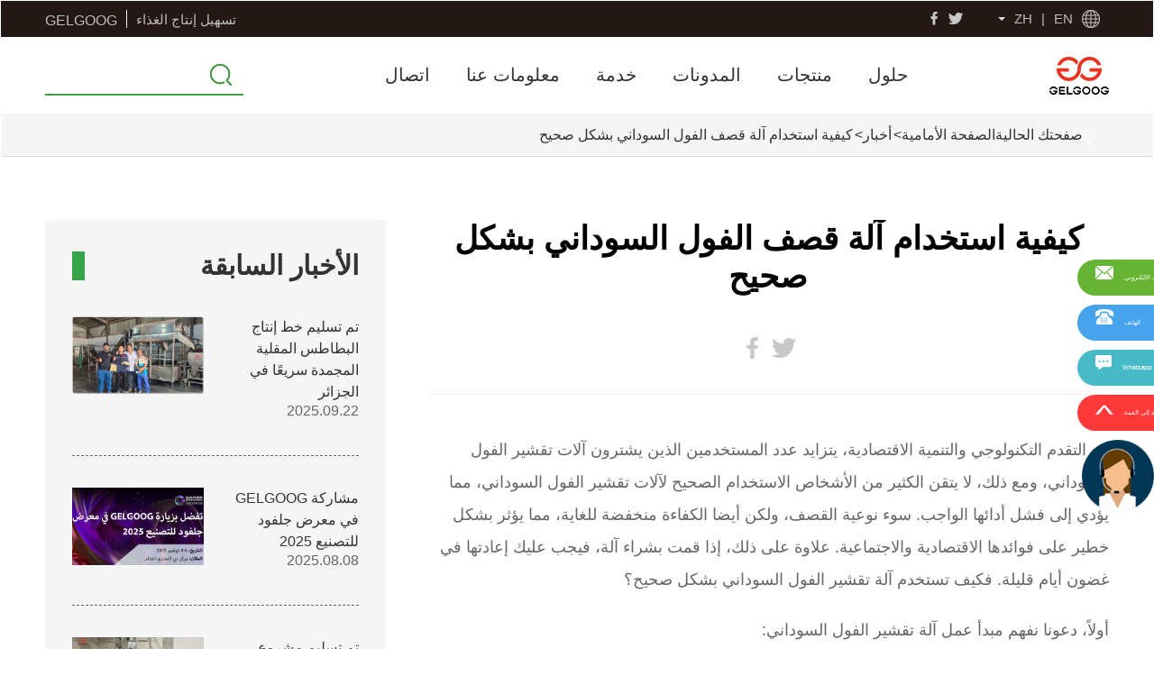

--- FILE ---
content_type: text/html; charset=utf-8
request_url: https://ar.gelgoog.com/blogs/peanut-shelling-machine.html
body_size: 8834
content:
<!DOCTYPE html>
<html lang="ar">
<head>
    <title>كيفية استخدام آلة قصف الفول السوداني بشكل صحيح</title>
    <meta charset="utf-8">
    <meta name="Description" content="كيفية استخدام آلة قصف الفول السوداني بشكل صحيح" />
    <meta name="Keywords" content="كيفية استخدام آلة قصف الفول السوداني بشكل صحيح" />
    <meta name="viewport" content="width=device-width, initial-scale=1.0" />
    <meta property="og:locale" content="ar" />
    <meta property="og:type" content="site" />
    <meta property="og:title" content="" />
    <meta property="og:description" content="" />
    <meta property="og:url" content="" />
    <meta property="og:sitename" content="" />
    <link rel="canonical" href="" />
    <link rel="shortcut icon" href="/static/images/favicon.ico" type="image/x-icon" />
    <link rel="stylesheet" type="text/css" href="/static/css/swiper.min.css" />
    <link rel="stylesheet" type="text/css" href="/static/css/share.min.css" />
    <link rel="stylesheet" type="text/css" href="/static/css/common.css" />
    <link rel="stylesheet" type="text/css" href="/static/css/home.css" />
    <link rel="stylesheet" type="text/css" href="/static/css/content.css" />
    <link rel="stylesheet" type="text/css" href="/static/css/style.css"/>
	<!-- Yandex.Metrika counter --><script type="text/javascript" >   (function(m,e,t,r,i,k,a){m[i]=m[i]||function(){(m[i].a=m[i].a||[]).push(arguments)};   m[i].l=1*new Date();   for (var j = 0; j < document.scripts.length; j++) {if (document.scripts[j].src === r) { return; }}   k=e.createElement(t),a=e.getElementsByTagName(t)[0],k.async=1,k.src=r,a.parentNode.insertBefore(k,a)})   (window, document, "script", "https://mc.yandex.ru/metrika/tag.js", "ym");   ym(94805610, "init", {        clickmap:true,        trackLinks:true,        accurateTrackBounce:true,        webvisor:true,        ecommerce:"dataLayer"   });</script><noscript><div><img src="https://mc.yandex.ru/watch/94805610" style="position:absolute; left:-9999px;" alt="" /></div></noscript><!-- /Yandex.Metrika counter --><!-- Google tag (gtag.js) --><script async src="https://www.googletagmanager.com/gtag/js?id=G-31XKLL55CY"></script><script>  window.dataLayer = window.dataLayer || [];  function gtag(){dataLayer.push(arguments);}  gtag('js', new Date());  gtag('config', 'G-31XKLL55CY');</script>
</head>
<body>
<header>
    <div class="header-content container">
		<div class="header-fun">
		    <p class="lang"><img src="/static/images/dq.png" alt=""><a href="https://www.gelgoog.com/" title="">EN</a> | <a href="https://www.gelgoog.com.cn/" title="">ZH</a></p>
		    <div class="social-share social-top" data-sites="twitter,facebook"></div>
		</div>
        <div class="header-ad">
            <p>تسهيل إنتاج الغذاء</p>
			 <i class="gelgoog">GELGOOG</i>
        </div>
       
    </div>
</header>
<div class="nav-mian">
    <nav class="web-nav container flex">
		<a href="/" title=""><img src="/static/images/logo.png" alt="" /></a>
       
        <ul class="flex">
            
                <li>
                    <a href="/solutions.html" title="حلول">حلول</a>
                                                        <dl class="solu-drop">
                                        <div class="container">
                                            <div class="row">
                                                                                                        <dd>
                                                            <a href="/solutions/spring-roll-production-line.html">
                                                                <h3>خط إنتاج السبرينغ رول المجمد الصناعي</h3>
                                                               <!-- <img src="/upload/portal/20230817/0ef74062877604a37c037cfd8a95e5dc.jpg" alt="خط إنتاج السبرينغ رول المجمد الصناعي"> -->
                                                            </a>
                                                        </dd>
                                                                                                            <dd>
                                                            <a href="/solutions/automatic-biscuit-making-machine.html">
                                                                <h3>آلة صنع بسكويت مقرمشة وصعبة أوتوماتيكية بالكامل</h3>
                                                               <!-- <img src="/upload/portal/20230830/e04ffa0764b5acbf8f4643c247d9db72.jpg" alt="آلة صنع بسكويت مقرمشة وصعبة أوتوماتيكية بالكامل"> -->
                                                            </a>
                                                        </dd>
                                                                                                            <dd>
                                                            <a href="/solutions/cupcake-production-line.html">
                                                                <h3>خط إنتاج كب كيك 500 كجم/ ساعة</h3>
                                                               <!-- <img src="/upload/portal/20230830/c7963ffa7607fa9d30bd850a9e4e0075.jpg" alt="خط إنتاج كب كيك 500 كجم/ ساعة"> -->
                                                            </a>
                                                        </dd>
                                                                                                            <dd>
                                                            <a href="/solutions/cone-production-line.html">
                                                                <h3>خط إنتاج مخروط البيض على نطاق واسع</h3>
                                                               <!-- <img src="/upload/portal/20230824/f50b16fd8cb08096418191936cb676d3.jpg" alt="خط إنتاج مخروط البيض على نطاق واسع"> -->
                                                            </a>
                                                        </dd>
                                                                                                            <dd>
                                                            <a href="/solutions/chicken-nugget-frying-line.html">
                                                                <h3>خط إنتاج قطع الدجاج المقلي الذكي 500 كجم / ساعة</h3>
                                                               <!-- <img src="/upload/portal/20230824/747db53eaa56bcd3ef235a8b67247613.jpg" alt="خط إنتاج قطع الدجاج المقلي الذكي 500 كجم / ساعة"> -->
                                                            </a>
                                                        </dd>
                                                                                                            <dd>
                                                            <a href="/solutions/egg-tart-production-line.html">
                                                                <h3>أكبر خط إنتاج أوتوماتيكي لفطائر البيض العادية</h3>
                                                               <!-- <img src="/upload/portal/20230825/ea0321014d8e29b57de078fdea89d193.jpg" alt="أكبر خط إنتاج أوتوماتيكي لفطائر البيض العادية"> -->
                                                            </a>
                                                        </dd>
                                                                                                            <dd>
                                                            <a href="/solutions/instant-noodle-production-line.html">
                                                                <h3>خط التجميع غير المقلية خط إنتاج المعكرونة الفورية</h3>
                                                               <!-- <img src="/upload/portal/20230824/24bef4f9ff1109aa2d5f6e539e411f67.jpg" alt="خط التجميع غير المقلية خط إنتاج المعكرونة الفورية"> -->
                                                            </a>
                                                        </dd>
                                                                                                            <dd>
                                                            <a href="/solutions/potato-washing-line.html">
                                                                <h3>خط إنتاج معالجة وتصنيف البطاطس الأوتوماتيكي بالكامل</h3>
                                                               <!-- <img src="/upload/portal/20230811/adfccf94a7e3f66eea7a9e74c104aac1.jpg" alt="خط إنتاج معالجة وتصنيف البطاطس الأوتوماتيكي بالكامل"> -->
                                                            </a>
                                                        </dd>
                                                                                                            <dd>
                                                            <a href="/solutions/pomegranate-juice-line.html">
                                                                <h3>الإنتاج الضخم الآلي لعصير الرمان وخط إنتاج عسل الرمان</h3>
                                                               <!-- <img src="/upload/portal/20230926/e4019cfd964141ba1bc8dbe88b9e6eac.jpg" alt="الإنتاج الضخم الآلي لعصير الرمان وخط إنتاج عسل الرمان"> -->
                                                            </a>
                                                        </dd>
                                                                                                            <dd>
                                                            <a href="/solutions/peanut-butter-production-line.html">
                                                                <h3>معدات تجهيز خط إنتاج زبدة الفول السوداني التجارية</h3>
                                                               <!-- <img src="/upload/portal/20230811/9fb9d5596898d9376ec3ccc568c41fc2.jpg" alt="معدات تجهيز خط إنتاج زبدة الفول السوداني التجارية"> -->
                                                            </a>
                                                        </dd>
                                                                                                            <dd>
                                                            <a href="/solutions/banana-flour-production-line.html">
                                                                <h3>معدات خط إنتاج مسحوق الموز الصناعي</h3>
                                                               <!-- <img src="/upload/portal/20230808/bf37205ac132acb2878e5e6f3db2e7b9.jpg" alt="معدات خط إنتاج مسحوق الموز الصناعي"> -->
                                                            </a>
                                                        </dd>
                                                                                                            <dd>
                                                            <a href="/solutions/nut-roast-seasoning.html">
                                                                <h3>تحميص خط إنتاج التوابل لمختلف المكسرات</h3>
                                                               <!-- <img src="/upload/portal/20230808/df8654906424bfb46d19a89e9f5c3e7d.jpg" alt="تحميص خط إنتاج التوابل لمختلف المكسرات"> -->
                                                            </a>
                                                        </dd>
                                                                                                            <dd>
                                                            <a href="/solutions/date-separating-line.html">
                                                                <h3>خط إنتاج تنظيف وتصنيف التمور المستخدم في مصنع البيع</h3>
                                                               <!-- <img src="/upload/portal/20230831/d3dc0b1d373cc9e80ced45b1ae308bd8.jpg" alt="خط إنتاج تنظيف وتصنيف التمور المستخدم في مصنع البيع"> -->
                                                            </a>
                                                        </dd>
                                                                                                            <dd>
                                                            <a href="/solutions/garlic-peeling-production-line.html">
                                                                <h3>خط إنتاج تقشير الثوم عالي الكفاءة</h3>
                                                               <!-- <img src="/upload/portal/20230826/909ee7c93aa85d12c04d7b3af3a04635.jpg" alt="خط إنتاج تقشير الثوم عالي الكفاءة"> -->
                                                            </a>
                                                        </dd>
                                                                                                            <dd>
                                                            <a href="/solutions/citrus-washing-and-waxing-line.html">
                                                                <h3>خط غسيل وتشميع وتجفيف وفرز الحمضيات التجارية</h3>
                                                               <!-- <img src="/upload/portal/20230826/1f819a41fe9c308974dc75297f5cfd31.jpg" alt="خط غسيل وتشميع وتجفيف وفرز الحمضيات التجارية"> -->
                                                            </a>
                                                        </dd>
                                                                                                            <dd>
                                                            <a href="/solutions/frozen-french-fries-making-machine.html">
                                                                <h3>خط إنتاج أوتوماتيكي للبطاطس المقلية المجمدة 500 كجم</h3>
                                                               <!-- <img src="/upload/portal/20230831/8e4bb846de8e791dc8db8db825aeaa06.jpg" alt="خط إنتاج أوتوماتيكي للبطاطس المقلية المجمدة 500 كجم"> -->
                                                            </a>
                                                        </dd>
                                                                                                            <dd>
                                                            <a href="/solutions/potato-chips-production-line.html">
                                                                <h3>بيع خط إنتاج شيبس البطاطس الأوتوماتيكي</h3>
                                                               <!-- <img src="/upload/portal/20230810/b2670fb2cf5315a1c3671436300a339c.jpg" alt="بيع خط إنتاج شيبس البطاطس الأوتوماتيكي"> -->
                                                            </a>
                                                        </dd>
                                                                                                            <dd>
                                                            <a href="/solutions/plantain-chips-production-equipment.html">
                                                                <h3>خط إنتاج شيبس الموز عالي الإنتاج</h3>
                                                               <!-- <img src="/upload/portal/20230811/e36472616b5a582e1dd5caa22ef4c475.jpg" alt="خط إنتاج شيبس الموز عالي الإنتاج"> -->
                                                            </a>
                                                        </dd>
                                                                                                            <dd>
                                                            <a href="/solutions/fresh-cut-vegetable-processing-line.html">
                                                                <h3>1t / h جودة عالية خط إنتاج سلطة الخضار الطازجة</h3>
                                                               <!-- <img src="/upload/portal/20230831/8e0199adf6334696785f2d9272e08397.jpg" alt="1t / h جودة عالية خط إنتاج سلطة الخضار الطازجة"> -->
                                                            </a>
                                                        </dd>
                                                                                                            <dd>
                                                            <a href="/solutions/dry-mango-processing-plant.html">
                                                                <h3>خط معالجة المانجو المجفف شبه الأوتوماتيكي 300 كجم / ساعة</h3>
                                                               <!-- <img src="/upload/portal/20230811/687ba10b12dfa4135f4d977209144bb8.jpg" alt="خط معالجة المانجو المجفف شبه الأوتوماتيكي 300 كجم / ساعة"> -->
                                                            </a>
                                                        </dd>
                                                                                                            <dd>
                                                            <a href="/solutions/ginger-powder-processing-line.html">
                                                                <h3>خط إنتاج مسحوق الزنجبيل الصناعي 500 كجم / ساعة</h3>
                                                               <!-- <img src="/upload/portal/20230811/b3c4595c78bbec45dd29a4f4b2f64180.jpg" alt="خط إنتاج مسحوق الزنجبيل الصناعي 500 كجم / ساعة"> -->
                                                            </a>
                                                        </dd>
                                                                                                            <dd>
                                                            <a href="/solutions/tomato-paste-making-machines.html">
                                                                <h3>خط إنتاج معجون الطماطم المركّز بكفاءة سلعة عالية</h3>
                                                               <!-- <img src="/upload/portal/20230814/a12c543b5138cfc54b66bbb5837414fb.jpg" alt="خط إنتاج معجون الطماطم المركّز بكفاءة سلعة عالية"> -->
                                                            </a>
                                                        </dd>
                                                                                                            <dd>
                                                            <a href="/solutions/nut-roasting-cutting-line.html">
                                                                <h3>خط إنتاج تحميص وتقطيع الفول السوداني بسيط وسهل التشغيل</h3>
                                                               <!-- <img src="/upload/portal/20230814/702894a0a0a69ad7a19d982089800246.jpg" alt="خط إنتاج تحميص وتقطيع الفول السوداني بسيط وسهل التشغيل"> -->
                                                            </a>
                                                        </dd>
                                                                                                            <dd>
                                                            <a href="/solutions/chili-sauce-production-Line.html">
                                                                <h3>معدات إنتاج صلصة الفلفل الحار الأوتوماتيكية 500 كجم / ساعة</h3>
                                                               <!-- <img src="/upload/portal/20230814/95c86c57d5d5b68d3db892df328d08c4.jpg" alt="معدات إنتاج صلصة الفلفل الحار الأوتوماتيكية 500 كجم / ساعة"> -->
                                                            </a>
                                                        </dd>
                                                                                                            <dd>
                                                            <a href="/solutions/frozen-vegetable-production-line.html">
                                                                <h3>خط تجهيز خضروات البروكلي المجمدة 1000 كجم / ساعة</h3>
                                                               <!-- <img src="/upload/portal/20230817/ae352553bcaadf98ab36e7e06d5b535e.jpg" alt="خط تجهيز خضروات البروكلي المجمدة 1000 كجم / ساعة"> -->
                                                            </a>
                                                        </dd>
                                                                                                            <dd>
                                                            <a href="/solutions/cocoa-processing-plant.html">
                                                                <h3>معدات إنتاج ومعالجة الشوكولاتة كاملة الخط ذاتية التصميم</h3>
                                                               <!-- <img src="/upload/portal/20230817/160570926ca5e85919fcd939523ad6c2.jpg" alt="معدات إنتاج ومعالجة الشوكولاتة كاملة الخط ذاتية التصميم"> -->
                                                            </a>
                                                        </dd>
                                                                                                            <dd>
                                                            <a href="/solutions/peanut-frying-line.html">
                                                                <h3>خط قلي الفول السوداني المطلي مع مجموعة متنوعة من المخرجات</h3>
                                                               <!-- <img src="/upload/portal/20230823/c353e8ac733d0604f4dade1f19787119.jpg" alt="خط قلي الفول السوداني المطلي مع مجموعة متنوعة من المخرجات"> -->
                                                            </a>
                                                        </dd>
                                                                                                            <dd>
                                                            <a href="/solutions/cashew-nut-processing-line.html">
                                                                <h3>آلات معالجة قصف جوز الكاجو ذات الإنتاج الكبير</h3>
                                                               <!-- <img src="/upload/portal/20230817/03db9dd5f979a98c9bde5136f9e02977.jpg" alt="آلات معالجة قصف جوز الكاجو ذات الإنتاج الكبير"> -->
                                                            </a>
                                                        </dd>
                                                                                                            <dd>
                                                            <a href="/solutions/peanut-bars-production-line.html">
                                                                <h3>مجموعة كاملة من خط إنتاج حلوى الفول السوداني الحبوب</h3>
                                                               <!-- <img src="/upload/portal/20230823/32342ef0abcd5d1ad658264b47623816.jpg" alt="مجموعة كاملة من خط إنتاج حلوى الفول السوداني الحبوب"> -->
                                                            </a>
                                                        </dd>
                                                                                                            <dd>
                                                            <a href="/solutions/cocoa-bean-processing-line.html">
                                                                <h3>خط إنتاج مسحوق الكاكاو ومعجون الكاكاو بطاقة إنتاجية تتراوح بين 100-2000 كجم/ساعة</h3>
                                                               <!-- <img src="/upload/portal/20231128/122b7121ae014d62000e20d127e979a7.jpg" alt="خط إنتاج مسحوق الكاكاو ومعجون الكاكاو بطاقة إنتاجية تتراوح بين 100-2000 كجم/ساعة"> -->
                                                            </a>
                                                        </dd>
                                                                                                            <dd>
                                                            <a href="/solutions/garlic-sauce-production-line.html">
                                                                <h3>خط إنتاج معجون صلصة الثوم من GELGOOG</h3>
                                                               <!-- <img src="/upload/portal/20250411/0c3f7e3dc65278d9fd58c33fe886710d.jpg" alt="خط إنتاج معجون صلصة الثوم من GELGOOG"> -->
                                                            </a>
                                                        </dd>
                                                                                                                                                    <div class="clearfix"></div>
                                            </div>
                                        </div>
                                    </dl>
                                                                                                </li>
            
                <li>
                    <a href="/products.html" title="منتجات">منتجات</a>
                    
                            <dl class="pro-drop-dl">
                                <div class="container pro-drop">
                                    <ul class="flex">
                                                                                        <li class="active"><i class="pre-processing"></i><a href="/fruits-vegetables.html" title="فواكه وخضروات">فواكه وخضروات<span>></span></a>
                                                                                                            <div class="pro-down pro-down-block">
                                                                                                                            <a href="/fruits-vegetables/washing.html" title="غسل الفاكهة والخضروات">غسل الفاكهة والخضروات</a>
                                                                                                                            <a href="/fruits-vegetables/classifying.html" title="تصنيف الفاكهة والخضروات">تصنيف الفاكهة والخضروات</a>
                                                                                                                            <a href="/fruits-vegetables/peeling.html" title="قشر الفاكهة والخضروات">قشر الفاكهة والخضروات</a>
                                                                                                                            <a href="/fruits-vegetables/cutting.html" title="تقطيع الفاكهة والخضروات">تقطيع الفاكهة والخضروات</a>
                                                                                                                            <a href="/fruits-vegetables/frying.html" title="فواكه وخضروات مقلية">فواكه وخضروات مقلية</a>
                                                                                                                            <a href="/fruits-vegetables/freezing.html" title="تجميد الفواكه والخضروات">تجميد الفواكه والخضروات</a>
                                                                                                                            <a href="/fruits-vegetables/drying.html" title="الفاكهة والخضروات الجافة">الفاكهة والخضروات الجافة</a>
                                                                                                                            <a href="/fruits-vegetables/squeezer.html" title="عصارة فواكه وخضروات">عصارة فواكه وخضروات</a>
                                                                                                                            <a href="/fruits-vegetables/grinding.html" title="طحن الفاكهة والخضروات">طحن الفاكهة والخضروات</a>
                                                                                                                    </div>
                                                                                                    </li>
                                                                                            <li class="active"><i class="pre-processing"></i><a href="/nuts.html" title="بندق">بندق<span>></span></a>
                                                                                                            <div class="pro-down pro-down-block">
                                                                                                                            <a href="/nuts/shelling.html" title="قصف الجوز">قصف الجوز</a>
                                                                                                                            <a href="/nuts/roasting.html" title="مشوي المكسرات">مشوي المكسرات</a>
                                                                                                                            <a href="/nuts/peeling.html" title="قشر المكسرات">قشر المكسرات</a>
                                                                                                                            <a href="/nuts/cutting.html" title="قطع المكسرات">قطع المكسرات</a>
                                                                                                                            <a href="/nuts/grinding.html" title="طحن المكسرات">طحن المكسرات</a>
                                                                                                                            <a href="/nuts/frying.html" title="المكسرات المقلي">المكسرات المقلي</a>
                                                                                                                    </div>
                                                                                                    </li>
                                                                                            <li class="active"><i class="pre-processing"></i><a href="/pastry.html" title="معجنات">معجنات<span>></span></a>
                                                                                                            <div class="pro-down pro-down-block">
                                                                                                                            <a href="/pastry/spring-roll.html" title="معجنات - سبرينج رول">معجنات - سبرينج رول</a>
                                                                                                                            <a href="/pastry/ice-cone.html" title="مخروط المعجنات">مخروط المعجنات</a>
                                                                                                                            <a href="/pastry/egg-tart.html" title="تارت بيض المعجنات">تارت بيض المعجنات</a>
                                                                                                                            <a href="/pastry/cake.html" title="كعكة المعجنات">كعكة المعجنات</a>
                                                                                                                            <a href="/pastry/frying.html" title="القلي">القلي</a>
                                                                                                                            <a href="/pastry/biscuit.html" title="بسكويت">بسكويت</a>
                                                                                                                    </div>
                                                                                                    </li>
                                                                                                                        </ul>
                                </div>
                            </dl>
                                                                </li>
            
                <li>
                    <a href="/blogs.html" title="المدونات">المدونات</a>
                                    </li>
            
                <li>
                    <a href="/service.html" title="خدمة">خدمة</a>
                                                        <dl class="solu-drop">
                                        <div class="container">
                                            <div class="row">
                                                                                                        <dd>
                                                            <a href="/service/project-board.html">
                                                                <h3>مجلس المشروع</h3>
                                                                <img src="/upload/portal/20230829/70fe1de616bf7a256f6902889d11d564.jpg" alt="مجلس المشروع">
                                                            </a>
                                                        </dd>
                                                                                                            <dd>
                                                            <a href="/service/techniques.html">
                                                                <h3>تقنيات الخدمات</h3>
                                                                <img src="/upload/portal/20230829/f1f7e3db60d0b229844af1c2bb899da0.jpg" alt="تقنيات الخدمات">
                                                            </a>
                                                        </dd>
                                                                                                            <dd>
                                                            <a href="/service/delivery-service.html">
                                                                <h3>خدمة التوصيل</h3>
                                                                <img src="/upload/portal/20230829/86ae2d500506d7a6c7650d3dae638ce0.jpg" alt="خدمة التوصيل">
                                                            </a>
                                                        </dd>
                                                                                                            <dd>
                                                            <a href="/product-information.html">
                                                                <h3>معلومات المنتج</h3>
                                                                <img src="/upload/portal/20230829/847616512071f237ed6f602ab28eb119.jpg" alt="معلومات المنتج">
                                                            </a>
                                                        </dd>
                                                                                                                                                    <div class="clearfix"></div>
                                            </div>
                                        </div>
                                    </dl>
                                                                                            </li>
            
                <li>
                    <a href="/about-us.html" title="معلومات عنا">معلومات عنا</a>
                                                        <dl class="solu-drop">
                                        <div class="container">
                                            <div class="row">
                                                                                                        <dd>
                                                            <a href="/company-profile.html">
                                                                <h3>ملف الشركة</h3>
                                                                <img src="/upload/portal/20230829/234dc29dddcbb491367c3f8f6c07eac3.jpg" alt="ملف الشركة">
                                                            </a>
                                                        </dd>
                                                                                                            <dd>
                                                            <a href="/about/company-culture.html">
                                                                <h3>ثقافة الشركة</h3>
                                                                <img src="/upload/portal/20230829/9b137be7361b5a662ca99d8c5becbce7.jpg" alt="ثقافة الشركة">
                                                            </a>
                                                        </dd>
                                                                                                            <dd>
                                                            <a href="/about/qualifications-honors.html">
                                                                <h3>المؤهلات والتكريمات</h3>
                                                                <img src="/upload/portal/20230829/ea379f751bac20efa1143bc8596b6ec8.jpg" alt="المؤهلات والتكريمات">
                                                            </a>
                                                        </dd>
                                                                                                            <dd>
                                                            <a href="/about/global-market.html">
                                                                <h3>متجر عالمي</h3>
                                                                <img src="/upload/portal/20230829/b3001267ba563c2f0b9c998dc4b05a00.jpg" alt="متجر عالمي">
                                                            </a>
                                                        </dd>
                                                                                                                                                    <div class="clearfix"></div>
                                            </div>
                                        </div>
                                    </dl>
                                                                                            </li>
            
                <li>
                    <a href="/contact.html" title="اتصال">اتصال</a>
                                    </li>
                    </ul>
		<div class="header-search">
		    
<form action="/products.html" method="post">
    <input type="text" id="header-input" name="search" class="nav-input" placeholder="" />
    <div class="button-box">
        <button id="header-button" class="nav-button"></button>
    </div>
</form>



		</div>
        
    </nav>
</div>
<div class="headm">
    <div class="container">
        <div class="logom">
            <a href="/" title=""><img src="/static/images/logo.png" alt=""></a>
        </div>
        <div class="navm">
            <img src="/static/images/navm.png" class="navimg-block" alt="">
            <img src="/static/images/close.png" class="navimg-none" alt="">
            <div class="navm-main">
                <ul>
                                    
                        <li>
                            <a href="/solutions.html" title="حلول">حلول</a><span>></span>
                                                                        <dl class="solu-drop">
                                                <div class="container">
                                                    <div class="row">
                                                                                                                        <dd>
                                                                    <a href="/solutions/spring-roll-production-line.html">
                                                                        <h3>خط إنتاج السبرينغ رول المجمد الصناعي</h3>
                                                                      
                                                                    </a>
                                                                </dd>
                                                                                                                            <dd>
                                                                    <a href="/solutions/automatic-biscuit-making-machine.html">
                                                                        <h3>آلة صنع بسكويت مقرمشة وصعبة أوتوماتيكية بالكامل</h3>
                                                                      
                                                                    </a>
                                                                </dd>
                                                                                                                            <dd>
                                                                    <a href="/solutions/cupcake-production-line.html">
                                                                        <h3>خط إنتاج كب كيك 500 كجم/ ساعة</h3>
                                                                      
                                                                    </a>
                                                                </dd>
                                                                                                                            <dd>
                                                                    <a href="/solutions/cone-production-line.html">
                                                                        <h3>خط إنتاج مخروط البيض على نطاق واسع</h3>
                                                                      
                                                                    </a>
                                                                </dd>
                                                                                                                            <dd>
                                                                    <a href="/solutions/chicken-nugget-frying-line.html">
                                                                        <h3>خط إنتاج قطع الدجاج المقلي الذكي 500 كجم / ساعة</h3>
                                                                      
                                                                    </a>
                                                                </dd>
                                                                                                                            <dd>
                                                                    <a href="/solutions/egg-tart-production-line.html">
                                                                        <h3>أكبر خط إنتاج أوتوماتيكي لفطائر البيض العادية</h3>
                                                                      
                                                                    </a>
                                                                </dd>
                                                                                                                            <dd>
                                                                    <a href="/solutions/instant-noodle-production-line.html">
                                                                        <h3>خط التجميع غير المقلية خط إنتاج المعكرونة الفورية</h3>
                                                                      
                                                                    </a>
                                                                </dd>
                                                                                                                            <dd>
                                                                    <a href="/solutions/potato-washing-line.html">
                                                                        <h3>خط إنتاج معالجة وتصنيف البطاطس الأوتوماتيكي بالكامل</h3>
                                                                      
                                                                    </a>
                                                                </dd>
                                                                                                                            <dd>
                                                                    <a href="/solutions/pomegranate-juice-line.html">
                                                                        <h3>الإنتاج الضخم الآلي لعصير الرمان وخط إنتاج عسل الرمان</h3>
                                                                      
                                                                    </a>
                                                                </dd>
                                                                                                                            <dd>
                                                                    <a href="/solutions/peanut-butter-production-line.html">
                                                                        <h3>معدات تجهيز خط إنتاج زبدة الفول السوداني التجارية</h3>
                                                                      
                                                                    </a>
                                                                </dd>
                                                                                                                            <dd>
                                                                    <a href="/solutions/banana-flour-production-line.html">
                                                                        <h3>معدات خط إنتاج مسحوق الموز الصناعي</h3>
                                                                      
                                                                    </a>
                                                                </dd>
                                                                                                                            <dd>
                                                                    <a href="/solutions/nut-roast-seasoning.html">
                                                                        <h3>تحميص خط إنتاج التوابل لمختلف المكسرات</h3>
                                                                      
                                                                    </a>
                                                                </dd>
                                                                                                                            <dd>
                                                                    <a href="/solutions/date-separating-line.html">
                                                                        <h3>خط إنتاج تنظيف وتصنيف التمور المستخدم في مصنع البيع</h3>
                                                                      
                                                                    </a>
                                                                </dd>
                                                                                                                            <dd>
                                                                    <a href="/solutions/garlic-peeling-production-line.html">
                                                                        <h3>خط إنتاج تقشير الثوم عالي الكفاءة</h3>
                                                                      
                                                                    </a>
                                                                </dd>
                                                                                                                            <dd>
                                                                    <a href="/solutions/citrus-washing-and-waxing-line.html">
                                                                        <h3>خط غسيل وتشميع وتجفيف وفرز الحمضيات التجارية</h3>
                                                                      
                                                                    </a>
                                                                </dd>
                                                                                                                            <dd>
                                                                    <a href="/solutions/frozen-french-fries-making-machine.html">
                                                                        <h3>خط إنتاج أوتوماتيكي للبطاطس المقلية المجمدة 500 كجم</h3>
                                                                      
                                                                    </a>
                                                                </dd>
                                                                                                                            <dd>
                                                                    <a href="/solutions/potato-chips-production-line.html">
                                                                        <h3>بيع خط إنتاج شيبس البطاطس الأوتوماتيكي</h3>
                                                                      
                                                                    </a>
                                                                </dd>
                                                                                                                            <dd>
                                                                    <a href="/solutions/plantain-chips-production-equipment.html">
                                                                        <h3>خط إنتاج شيبس الموز عالي الإنتاج</h3>
                                                                      
                                                                    </a>
                                                                </dd>
                                                                                                                            <dd>
                                                                    <a href="/solutions/fresh-cut-vegetable-processing-line.html">
                                                                        <h3>1t / h جودة عالية خط إنتاج سلطة الخضار الطازجة</h3>
                                                                      
                                                                    </a>
                                                                </dd>
                                                                                                                            <dd>
                                                                    <a href="/solutions/dry-mango-processing-plant.html">
                                                                        <h3>خط معالجة المانجو المجفف شبه الأوتوماتيكي 300 كجم / ساعة</h3>
                                                                      
                                                                    </a>
                                                                </dd>
                                                                                                                            <dd>
                                                                    <a href="/solutions/ginger-powder-processing-line.html">
                                                                        <h3>خط إنتاج مسحوق الزنجبيل الصناعي 500 كجم / ساعة</h3>
                                                                      
                                                                    </a>
                                                                </dd>
                                                                                                                            <dd>
                                                                    <a href="/solutions/tomato-paste-making-machines.html">
                                                                        <h3>خط إنتاج معجون الطماطم المركّز بكفاءة سلعة عالية</h3>
                                                                      
                                                                    </a>
                                                                </dd>
                                                                                                                            <dd>
                                                                    <a href="/solutions/nut-roasting-cutting-line.html">
                                                                        <h3>خط إنتاج تحميص وتقطيع الفول السوداني بسيط وسهل التشغيل</h3>
                                                                      
                                                                    </a>
                                                                </dd>
                                                                                                                            <dd>
                                                                    <a href="/solutions/chili-sauce-production-Line.html">
                                                                        <h3>معدات إنتاج صلصة الفلفل الحار الأوتوماتيكية 500 كجم / ساعة</h3>
                                                                      
                                                                    </a>
                                                                </dd>
                                                                                                                            <dd>
                                                                    <a href="/solutions/frozen-vegetable-production-line.html">
                                                                        <h3>خط تجهيز خضروات البروكلي المجمدة 1000 كجم / ساعة</h3>
                                                                      
                                                                    </a>
                                                                </dd>
                                                                                                                            <dd>
                                                                    <a href="/solutions/cocoa-processing-plant.html">
                                                                        <h3>معدات إنتاج ومعالجة الشوكولاتة كاملة الخط ذاتية التصميم</h3>
                                                                      
                                                                    </a>
                                                                </dd>
                                                                                                                            <dd>
                                                                    <a href="/solutions/peanut-frying-line.html">
                                                                        <h3>خط قلي الفول السوداني المطلي مع مجموعة متنوعة من المخرجات</h3>
                                                                      
                                                                    </a>
                                                                </dd>
                                                                                                                            <dd>
                                                                    <a href="/solutions/cashew-nut-processing-line.html">
                                                                        <h3>آلات معالجة قصف جوز الكاجو ذات الإنتاج الكبير</h3>
                                                                      
                                                                    </a>
                                                                </dd>
                                                                                                                            <dd>
                                                                    <a href="/solutions/peanut-bars-production-line.html">
                                                                        <h3>مجموعة كاملة من خط إنتاج حلوى الفول السوداني الحبوب</h3>
                                                                      
                                                                    </a>
                                                                </dd>
                                                                                                                            <dd>
                                                                    <a href="/solutions/cocoa-bean-processing-line.html">
                                                                        <h3>خط إنتاج مسحوق الكاكاو ومعجون الكاكاو بطاقة إنتاجية تتراوح بين 100-2000 كجم/ساعة</h3>
                                                                      
                                                                    </a>
                                                                </dd>
                                                                                                                            <dd>
                                                                    <a href="/solutions/garlic-sauce-production-line.html">
                                                                        <h3>خط إنتاج معجون صلصة الثوم من GELGOOG</h3>
                                                                      
                                                                    </a>
                                                                </dd>
                                                                                                                                                                            <div class="clearfix"></div>
                                                    </div>
                                                </div>
                                            </dl>
                                                                                                                                </li>
                                    
                        <li>
                            <a href="/products.html" title="منتجات">منتجات</a><span>></span>
                                            
                                    <dl class="pro-drop-dl">
                                        <div class="container pro-drop">
                                            <ul class="flex">
                                                                                                        <li class="active"><a href="/fruits-vegetables.html" title="فواكه وخضروات">فواكه وخضروات</a>
                                                            
                                                        </li>
                                                                                                            <li class="active"><a href="/nuts.html" title="بندق">بندق</a>
                                                            
                                                        </li>
                                                                                                            <li class="active"><a href="/pastry.html" title="معجنات">معجنات</a>
                                                            
                                                        </li>
                                                                                                                                                </ul>
                                        </div>
                                    </dl>
                                                                                        </li>
                                    
                        <li>
                            <a href="/blogs.html" title="المدونات">المدونات</a><span>></span>
                                                    </li>
                                    
                        <li>
                            <a href="/service.html" title="خدمة">خدمة</a><span>></span>
                                                                        <dl class="solu-drop">
                                                <div class="container">
                                                    <div class="row">
                                                                                                                        <dd>
                                                                    <a href="/service/project-board.html">
                                                                        <h3>مجلس المشروع</h3>
                                                                       
                                                                    </a>
                                                                </dd>
                                                                                                                            <dd>
                                                                    <a href="/service/techniques.html">
                                                                        <h3>تقنيات الخدمات</h3>
                                                                       
                                                                    </a>
                                                                </dd>
                                                                                                                            <dd>
                                                                    <a href="/service/delivery-service.html">
                                                                        <h3>خدمة التوصيل</h3>
                                                                       
                                                                    </a>
                                                                </dd>
                                                                                                                            <dd>
                                                                    <a href="/product-information.html">
                                                                        <h3>معلومات المنتج</h3>
                                                                       
                                                                    </a>
                                                                </dd>
                                                                                                                                                                            <div class="clearfix"></div>
                                                    </div>
                                                </div>
                                            </dl>
                                                                                                                            </li>
                                    
                        <li>
                            <a href="/about-us.html" title="معلومات عنا">معلومات عنا</a><span>></span>
                                                                        <dl class="solu-drop">
                                                <div class="container">
                                                    <div class="row">
                                                                                                                        <dd>
                                                                    <a href="/company-profile.html">
                                                                        <h3>ملف الشركة</h3>
                                                                       
                                                                    </a>
                                                                </dd>
                                                                                                                            <dd>
                                                                    <a href="/about/company-culture.html">
                                                                        <h3>ثقافة الشركة</h3>
                                                                       
                                                                    </a>
                                                                </dd>
                                                                                                                            <dd>
                                                                    <a href="/about/qualifications-honors.html">
                                                                        <h3>المؤهلات والتكريمات</h3>
                                                                       
                                                                    </a>
                                                                </dd>
                                                                                                                            <dd>
                                                                    <a href="/about/global-market.html">
                                                                        <h3>متجر عالمي</h3>
                                                                       
                                                                    </a>
                                                                </dd>
                                                                                                                                                                            <div class="clearfix"></div>
                                                    </div>
                                                </div>
                                            </dl>
                                                                                                                            </li>
                                    
                        <li>
                            <a href="/contact.html" title="اتصال">اتصال</a><span>></span>
                                                    </li>
                                    </ul>
            </div>
        </div>
        <div class="headm-tel">
           <div class="header-search">
			 
			  <form action="/products.html" method="post">
			      <input type="text" id="header-input" name="search" class="nav-input" placeholder="" />
			      <div class="button-box">
			          <button id="header-button" class="nav-button"></button>
			      </div>
			  </form>
			</div>
        </div>
        <div class="clearfix"></div>
    </div>
</div>
<div class="fenge"></div>

	<div class="lost">
		<div class="lost-nav news-bread">
			<div class="container">
				<ol>
    <li><img src="/static/images/wei.png" alt="">صفحتك الحالية<a href="/" title="الصفحة الأمامية">الصفحة الأمامية</a>></li>

            <li><a href="/blogs/news.html" title="">أخبار</a>></li>
            <li><a href="" title="">كيفية استخدام آلة قصف الفول السوداني بشكل صحيح</a></li>
    </ol>
			</div>
		</div>
	</div>
	<div class="blogsingle">
		<div class="container">
			

			
			<div class="blogsingle-right">
				<div class="blogsingle-right-tit">
					الأخبار السابقة
				</div>
				<notempt name="detail.previous_news">
											<div class="blogsingle-aside">
							<a href="/blogs/frozen-french-fries-line-algeria.html" title="">
								<div class="blogsingle-aside-left">
									<img src="/upload/portal/20250922/573be18bb3ba02676acd7fda6397cbac.jpg" alt="">
								</div>
								<div class="blogsingle-aside-right">
									<h3>تم تسليم خط إنتاج البطاطس المقلية المجمدة سريعًا في الجزائر</h3>
									<p>2025.09.22</p>
								</div>
							</a>
						</div>
											<div class="blogsingle-aside">
							<a href="/blogs/gulfood-manufacturing-2025.html" title="">
								<div class="blogsingle-aside-left">
									<img src="/upload/portal/20250808/d127a4ae6b8393c0d9b7c6f4835a62b9.jpg" alt="">
								</div>
								<div class="blogsingle-aside-right">
									<h3>مشاركة GELGOOG في معرض جلفود للتصنيع 2025</h3>
									<p>2025.08.08</p>
								</div>
							</a>
						</div>
											<div class="blogsingle-aside">
							<a href="/blogs/gabon-potato-chips-project.html" title="">
								<div class="blogsingle-aside-left">
									<img src="/upload/portal/20250207/ec318257c1e8e686fb09012f0301a399.jpg" alt="">
								</div>
								<div class="blogsingle-aside-right">
									<h3>تم تسليم مشروع رقائق البطاطس في الجابون بكفاءة</h3>
									<p>2025.02.07</p>
								</div>
							</a>
						</div>
											<div class="blogsingle-aside">
							<a href="/blogs/broad-bean-frying-machine.html" title="">
								<div class="blogsingle-aside-left">
									<img src="/upload/portal/20240730/951495e4fac917f3ba8e5c0561534a8c.jpg" alt="">
								</div>
								<div class="blogsingle-aside-right">
									<h3>ماكينة قلي الفاصوليا العريضة والفاصوليا الخضراء الكبيرة من الفولاذ المقاوم للصدأ 304</h3>
									<p>2024.07.30</p>
								</div>
							</a>
						</div>
									</notempt>
			</div>
			<div class="blogsingle-left">
				<div class="blogsingle-tit">
					<h1>كيفية استخدام آلة قصف الفول السوداني بشكل صحيح</h1>
					<ul>
						<li><div class="social-share" data-sites="twitter,facebook"></div></li>
					</ul>
				</div>
				<div class="blogsingle-con">
					<p>مع التقدم التكنولوجي والتنمية الاقتصادية، يتزايد عدد المستخدمين الذين يشترون آلات تقشير الفول السوداني، ومع ذلك، لا يتقن الكثير من الأشخاص الاستخدام الصحيح لآلات تقشير الفول السوداني، مما يؤدي إلى فشل أدائها الواجب. سوء نوعية القصف، ولكن أيضا الكفاءة منخفضة للغاية، مما يؤثر بشكل خطير على فوائدها الاقتصادية والاجتماعية. علاوة على ذلك، إذا قمت بشراء آلة، فيجب عليك إعادتها في غضون أيام قليلة. فكيف تستخدم آلة تقشير الفول السوداني بشكل صحيح؟</p><p>أولاً، دعونا نفهم مبدأ عمل آلة تقشير الفول السوداني:</p><p>تتكون آلة تقشير الفول السوداني من إطار، ومروحة، ودوار، ومحرك أحادي الطور، وشاشة، وقادوس، وغربال هزاز، وبكرة على شكل حرف V وحزام ناقل الحركة على شكل حرف V. بعد تشغيل الآلة بشكل طبيعي، يتم وضع الفول السوداني في قادوس التغذية بشكل كمي ومتساوي ومستمر، ويتم كسر قشور الفول السوداني تحت الضربة المتكررة والاحتكاك والاصطدام للدوار. تمر حبات الفول السوداني وقشور الفول السوداني المكسورة عبر منخل بفتحة معينة تحت ضغط الرياح الدوار وتأثير الدوار (في المرة الأولى التي يتم فيها درس الفول السوداني، يتم استخدام منخل ذو فتحة كبيرة، ويتم استبدال القشور الصغيرة المنظفة بغربال صغير -شاشة ثقب للمرة الثانية).القصف الثانوي)، في هذا الوقت، يتم نفخ قشور الفول السوداني والحبوب بواسطة المروحة الدوارة، ويتم نفخ قشور الفول السوداني الخفيفة من الماكينة، ويتم غربلة حبوب الفول السوداني من خلال الشاشة الاهتزازية لتحقيق غرض التنظيف.</p><p>هناك العديد من المتطلبات للاستخدام الصحيح لآلة تقشير الفول السوداني:</p><p>1. متطلبات آلة القصف:</p><p>إن عملية القصف نظيفة وذات إنتاجية عالية، كما أن آلات القصف المزودة بأجهزة التنظيف تتطلب نظافة أعلى. 2. معدل خسارة منخفض ومعدل كسر صغير. 3. لديها هيكل بسيط، استخدام موثوق، تعديل سهل، استهلاك منخفض للطاقة، تنوع معين، ويمكن إزالة مجموعة متنوعة من المحاصيل لتحسين معدل استخدام الآلة.</p><p>2. متطلبات الفول السوداني:</p><p>يجب أن يكون الفول السوداني جافًا ورطبًا بشكل صحيح، فإذا كان جافًا جدًا، سيكون معدل السحق مرتفعًا، وإذا كان رطبًا جدًا، فسوف تتأثر كفاءة العمل. الفول السوداني المخزن في المناطق الريفية يكون جافًا بشكل عام، ومن أجل جعله جافًا ورطبًا، يمكن رش السطح بالماء أولاً، ويمكن تنفيذ العمل بعد وصول الرطوبة إلى المستوى المطلوب.</p><p>3. متطلبات الجهد واختيار مكان العمل:</p><p>لكي يعمل المحرك أحادي الطور بشكل صحيح، يجب أن يصل الجهد إلى الجهد المقنن، ويجب اختيار مكان العمل بالقرب من المحول.</p><p>ما ورد أعلاه هو كيفية استخدام آلة تقشير الفول السوداني بشكل صحيح، هل ترغب في شراء المعدات ذات الصلة بعد تعلمها؟ لا تتردد في الاتصال بي.</p><p><img src="/upload/portal/20231120/fc4f86a9e02daed20e32536c77160028.jpg" title="كيفية استخدام آلة قصف الفول السوداني بشكل صحيح.jpg" alt="كيفية استخدام آلة قصف الفول السوداني بشكل صحيح.jpg"/></p>				</div>
				<div class="blogsingle-page">
					<ul>
													<li><span><</span>المنشور السابق:<a href="/blogs/make-tomato-sauce.html" title="كيف يصنع المصنع الكاتشب؟"> كيف يصنع المصنع الكاتشب؟</a></li>
													<li><span>></span>المنشور التالي:<a href="/blogs/chocolate-production-cost.html" title="ما هي تكاليف البدء بإنتاج الشوكولاتة في المنطقة العربية؟"> ما هي تكاليف البدء بإنتاج الشوكولاتة في المنطقة العربية؟</a></li>
											</ul>
				</div>
			</div>
		</div>
	</div>
<footer>
	<div class="container">
		<div class="foot-top">
			
<form action="/products.html" method="post">
    <input type="text" id="header-input" name="search" class="nav-input" placeholder="" />
    <div class="button-box">
        <button id="header-button" class="nav-button"></button>
    </div>
</form>



			<a href="https://ar.gelgoog.com/" title="">الصفحة الأمامية</a>
		</div>
		<div class="foot-main flex">
			<div class="foot-main-con">
				<p>مركز المنتج</p>
				<ul>
												<li><a href="/pastry/ice-cone.html" title="مخروط المعجنات">مخروط المعجنات</a></li>
													<li><a href="/nuts/shelling.html" title="قصف الجوز">قصف الجوز</a></li>
													<li><a href="/fruits-vegetables/frying.html" title="فواكه وخضروات مقلية">فواكه وخضروات مقلية</a></li>
													<li><a href="/fruits-vegetables/washing.html" title="غسل الفاكهة والخضروات">غسل الفاكهة والخضروات</a></li>
															</ul>
			</div>
			<div class="foot-main-con">
				<p>طريقة الحل</p>
				<ul>

												<li><a href="/solutions/garlic-sauce-production-line.html" title=" خط إنتاج معجون صلصة الثوم من GELGOOG "> خط إنتاج معجون صلصة الثوم من GELGOOG </a></li>
													<li><a href="/solutions/cocoa-bean-processing-line.html" title=" خط إنتاج مسحوق الكاكاو ومعجون الكاكاو بطاقة إنتاجية تتراوح بين 100-2000 كجم/ساعة "> خط إنتاج مسحوق الكاكاو ومعجون الكاكاو بطاقة إنتاجية تتراوح بين 100-2000 كجم/ساعة </a></li>
													<li><a href="/solutions/pomegranate-juice-line.html" title=" الإنتاج الضخم الآلي لعصير الرمان وخط إنتاج عسل الرمان "> الإنتاج الضخم الآلي لعصير الرمان وخط إنتاج عسل الرمان </a></li>
											
				</ul>
			</div>
			<div class="foot-main-con">
				<p>خدمتنا</p>
				<ul>

												<li><a href="/product-information.html" title="معلومات المنتج">معلومات المنتج</a></li>
													<li><a href="/service/delivery-service.html" title="خدمة التوصيل">خدمة التوصيل</a></li>
													<li><a href="/service/techniques.html" title="تقنيات الخدمات">تقنيات الخدمات</a></li>
													<li><a href="/service/project-board.html" title="مجلس المشروع">مجلس المشروع</a></li>
											
				</ul>
			</div>
			<div class="foot-main-con">
				<p>معلومات عنا</p>
				<ul>
												<li><a href="/about/global-market.html" title="متجر عالمي">متجر عالمي</a></li>
													<li><a href="/about/qualifications-honors.html" title="المؤهلات والتكريمات">المؤهلات والتكريمات</a></li>
													<li><a href="/about/company-culture.html" title="ثقافة الشركة">ثقافة الشركة</a></li>
													<li><a href="/company-profile.html" title="ملف الشركة">ملف الشركة</a></li>
															</ul>
			</div>
			<div class="foot-main-con">

				<div class="clearfix"></div>
				<ul>
					<li><span><img src="/static/images/f1.png" alt=""></span><a
							href="mailto:serena@gelgoog.com"
							title="">serena@gelgoog.com</a></li>
					<li><span><img src="/static/images/f2.png" alt=""></span><a
							href="tel:0086-15515597212"
							title="">0086-15515597212</a></li>

					<li><span><img src="/static/images/f4.png" alt=""></span><a
							title="">مبنى رقم 8، ساحة جينغكاي، منطقة التنمية الاقتصادية، مدينة تشنغتشو</a></li>
				</ul>
			</div>




		</div>

	</div>
	<div class="foot-qp">
		<ul>
			<li>حقوق الطبع والنشر © 2010-2025 بشركة GELGOOG CHINA</li>|
			<a href="https://ar.gelgoog.com/products.html">
				<li>منتجات</li>
			</a>
			<a href="https://ar.gelgoog.com/about-us.html">
				<li>معلومات عنا</li>
			</a>
			<a href="https://ar.gelgoog.com/contact.html">
				<li>اتصال</li>
			</a>

		</ul>
	</div>

	
</footer>

<div class="footm">
	<div class="foot-ul">
		<div class="container">
			<ul>
				<li><a href="https://ar.gelgoog.com/solutions.html">حلول</a><span>></span></li>
				<li><a href="https://ar.gelgoog.com/products.html">منتجات</a><span>></span></li>
				<li><a href="https://ar.gelgoog.com/about-us.html">معلومات عنا</a><span>></span></li>
				<li><a href="https://ar.gelgoog.com/contact.html">اتصال</a><span>></span></li>
			</ul>
		</div>
	</div>

	<div class="container">
		<div class="foot-con">
			<div class="social-share" data-sites="twitter,facebook"></div>
		</div>
	</div>
	<div class="foot-fix">
		<dl>
			<a href="https://ar.gelgoog.com/products.html" title="">
				<dt><img src="/static/images/foot1.png" alt=""></dt>
				<dd>منتجات</dd>
			</a>
		</dl>
		<dl>
			<a href="https://ar.gelgoog.com/solutions.html" title="">
				<dt><img src="/static/images/foot2.png" alt=""></dt>
				<dd>حلول</dd>
			</a>
		</dl>
		<dl>
			<a href="https://ar.gelgoog.com/service.html" title="">
				<dt><img src="/static/images/foot3.png" alt=""></dt>
				<dd>خدمة</dd>
			</a>
		</dl>
		<dl>
			<a href="https://ar.gelgoog.com/contact.html" title="">
				<dt><img src="/static/images/foot4.png" alt=""></dt>
				<dd>اتصال</dd>
			</a>
		</dl>
	</div>
</div>
<div class="contactfix">
		<ul>
			<li style="background: #66b433;">
				<a href="mailto:serena@gelgoog.com" title="">serena@gelgoog.com</a>
				<span>
					البريد الإلكتروني
					<img src="/static/images/emailx.png" />
				</span>
			</li>
			<li style="background: #45a4eb;">
				<a href="tel:0086-15515597212" title="">0086-15515597212</a>
				<span>
					الهاتف
					<img src="/static/images/telx.png" />
				</span>
			</li>
			<li style="background: #46bac6;">
				<a href="https://wa.me/8615515597212" title="">0086-15515597212</a>
				<span>
					Whatsapp
					<img src="/static/images/chatx.png" />
				</span>
			</li>
			<li class="fhtop" style="background: #fd3939;">
				<a href="" title=""></a>
				<span>
					العودة إلى القمة
					<img src="/static/images/topx.png" />
				</span>
			</li>
		</ul>
		<div class="swt">
			<a href="javascript:openZoosUrl();" title=""><img
					src="/static/images/gic-fuwu.png" /></a>
		</div>
	</div>
<script language="javascript" src="https://dht.zoosnet.net/JS/LsJS.aspx?siteid=DHT41651887&float=1&lng=en"></script>
  </body>
  <script src="/static/js/jquery.min.js"></script>
  <!-- 分享插件 -->
  <script src="/static/js/jquery.share.min.js"></script>
   <script type="text/javascript" src="/static/js/common.js"></script>
</html>

--- FILE ---
content_type: text/css
request_url: https://ar.gelgoog.com/static/css/common.css
body_size: 5722
content:
* {
    padding: 0;
    margin: 0;
    box-sizing: border-box;
	text-align: right;
	direction: rtl;
}

ul,
li {
    list-style: none;
}


html,
body {
    width: 100%;
    font-family: Arial, Helvetica, sans-serif;
    background-color: #fff;
    color: #333;
    font-size: 65.5%;
}
body {
  border: 1px solid #fff;
}

a {
    text-decoration: none;
}

img {
    display: block;
}

.clearfix:after {
    content: '';
    display: block;
    height: 0;
    line-height: 0;
    clear: both;
    visibility: hidden;
}

.clearfix {
    zoom: 1;
}

.float-left {
    float: left;
}

.float-right {
    float: right;
}

.background-gray {
    background-color: #f5f5f5;
}

.hidden {
    display: none;
}

.container {
    width: 1400px;
    margin: auto;
}
.container .prosingle-div{
	display: block;
}
.green-bg {
  background-color: #009c52 !important;
}

.flex {
    display: flex;
    justify-content: space-between;
    flex-wrap: wrap;
}
.flex-align-center {
  display: flex;
  align-items: center;
}
select::-ms-expand {
    display: none;
}

select {
    appearance: none;
    -moz-appearance: none;
    -webkit-appearance: none;
    background: url("../images/select-btn.gif") no-repeat right center;
    cursor: pointer;
}

input,
textarea,
select {
    background-color: #fff;
    border: 1px solid rgba(0, 0, 0, .15);
    padding-right: 15px;
    margin: 8px 0;
    box-sizing: border-box;
    font-family: "Arial", "Microsoft YaHei", "黑体", "宋体", sans-serif;
}

button {
    border: 0;
    outline: none;
}

/* 头部 */
header {
  width: 100%;
  height: 40px;
  background-color: #231815;
}
.header-content {
  height: 40px;
  display: flex;
  align-items: center;
  justify-content: space-between;
}
.header-ad, .header-fun {
  display: flex;
  align-items: center;
}
header p {
  font-size: 1.4rem;
  color: #bebebe;
  display: flex;
  align-items: center;
}
header i {
  display: block;
 font-style: initial;
  height: 30px;
 font-size: 16px;
 color: #bebebe;
 
 margin-top: 15px;
}
.header-ad p {
  display: flex;
  align-items: center;
}
.header-ad p::after {
  content: '';
  display: inline-block;
  width: 1px;
  height: 20px;
  background-color: #fff;
  margin: 0 10px;
}
.header-fun p::before {
  content: '';
  display: block;
  width: 30px;
  height: 30px;
  
}
.header-fun p.tel::before {
  background-position: -60px 0;
}
.header-fun p.lang::before {
  background-position: -90px 0;
}
.header-fun p.login::before {
  background-position: -120px 0;
}
.header-fun p.lang {
  margin: 0 30px;
  cursor: pointer;
  margin-right: -20px;
}
.header-fun p.lang::after {
  content: '';
  display: block;
  width: 0;
  height: 0;
  border-top: 4px solid #dedede;
  border-left: 4px solid transparent;
  border-right: 4px solid transparent;
  margin-left: 5px;
}
.header-fun p.sign::before{
	background: none;
}
.header-fun p.lang a{
	color: #bebebe;
	margin: 0 10px;
}
.header-fun p.sign, .header-fun p.login{
	display: none;
}
/* 导航 */
.nav-mian{
	position: relative;
}
.web-nav {
  height: 85px;
  align-items: center;
}
.web-nav ul {
  height: 100%;
  align-items: center;
}
.web-nav ul li {
  height: 100%;
  margin: 0 5px;
  border-bottom: 2px solid transparent;
}
.web-nav ul li>a {
  width: 100%;
  height: 100%;
  padding: 0 15px;
  display: flex;
  align-items: center;
  color: #333;
  font-size: 20px;
}
.web-nav ul li>a:hover{
	color: #36a448;
}
.web-nav ul li.hover,
.web-nav ul li:hover {
  color: #fff;
  border-color: #36a448;
}
.web-nav ul li dl {
  border-top: 1px solid #e1e1e1;
  position: absolute;
  width: 100%;
  top: 85px;
  left: 0;
  background-color: #fff;
  z-index: 99;
  padding: 15px;
  display: none;
  
}
.web-nav ul li dl.pro-drop-dl{
	height: 660px;
	background: #f5f5f5;
	padding-top: 40px;
}
.web-nav ul li dl.pro-drop-dl ul li:hover{
    border: none;	
}
.pro-drop{
	position: relative;
}
.pro-down{
	position: absolute;
	width: 50%;
	background: #fff;
	left:30%;
	top: -40px;
	height: 660px;
	display: none;
	padding: 50px;
}
.pro-drop ul li .pro-down a{
		color: #1E90FF;
}
.pro-down a:hover{
	text-decoration: underline;
}
.pro-down a{
	line-height: initial;
	height: auto;
	margin-bottom: 20px;
}
.pro-drop .pro-down ul li{
	height: auto;
	line-height: initial;
	margin-bottom: 20px;
	font-size: 1.4rem;
}
.pro-down ul li.active a{
	color: #36a448;
}
.pro-drop ul>li{
	margin: 0;
	width: 12.5%;
}
.pro-drop ul{
	display: block;
}
.pro-drop ul>li .pro-down li{
	width: 90%;
	text-align: center;
}

.pro-down-block{
	display: block;
}
.pro-down ul li{
	color: #000;
}
.pro-down ul li:hover {
	color: #000;
}
.pro-drop ul li i{
	display: inline-block;
	width: 50px;
	height: 50px;
	background-image: url(../images/icon.png);
	margin: auto;
	float: right;
	margin-top: 5px;
	margin-right: 8px;
	margin-left: 30px;
}
.pro-drop ul li{
	height: 60px;
	line-height: 60px;
	width: 51%;
	float: right;
}
.pro-drop ul li.active{
	background: #fff;
}
.pro-drop ul li a{
	display: block;
	width: auto;
	padding: 0;
	font-size: 1.6rem;
	overflow: hidden;
	color: #333;
}
.pro-drop ul li a strong{
	font-weight: normal;
}
.pro-down ul li a{
	font-size: 14px;
	height: 50px;
}
.pro-drop ul li:nth-child(1) i{
  background-position: -4px -428px;
}
.pro-drop ul li:nth-child(2) i{
 /* background-position: -50px -428px; */
  background-position: -95px -428px;
}
.pro-drop ul li:nth-child(3) i{
  /* background-position: -95px -428px; */
   background-position: -235px -428px;
}
.pro-drop ul li:nth-child(4) i{
  background-position: -141px -428px;
}
.pro-drop ul li:nth-child(5) i{
  background-position: -189px -428px;
}
.pro-drop ul li:nth-child(6) i{
  background-position: -235px -428px;
}
.pro-drop ul li:nth-child(7) i{
  background-position: -276px -428px;
}
.pro-drop ul li:nth-child(8) i{
  background-position: -317px -428px;
}
.pro-drop ul li:nth-child(9) i{
  background-position: -354px -428px;
}
.pro-drop ul li:hover .all,
.pro-drop ul li.cur .all {
  background-position: 0 -470px;
}
.pro-drop ul li:nth-child(1):hover i,
.pro-drop ul li.cur .pre-processing {
  background-position: -4px -470px;
}
.pro-drop ul li:nth-child(2):hover i,
.pro-drop ul li.cur .bake {
  /* background-position: -50px -470px; */
  background-position: -95px -470px;
}
.pro-drop ul li:nth-child(3):hover i,
.pro-drop ul li.cur .deep-fry {
 /* background-position: -95px -470px; */
  background-position: -235px -470px;
}
.pro-drop ul li:nth-child(4):hover i,
.pro-drop ul li.cur .quick-freeze {
  background-position: -141px -470px;
}
.pro-drop ul li:nth-child(5):hover i,
.pro-drop ul li.cur .season {
  background-position: -189px -470px;
}
.pro-drop ul li:nth-child(6):hover i,
.pro-drop ul li.cur .drying {
  background-position: -235px -470px;
}
.pro-drop ul li:nth-child(7):hover i,
.pro-drop ul li.cur .general {
  background-position: -276px -470px;
}
.pro-drop ul li:nth-child(8):hover i,
.pro-drop ul li.cur .dedicated {
  background-position: -317px -470px;
}
.pro-drop ul li:nth-child(9):hover i,
.pro-drop ul li.cur .drym {
  background-position: -353px -470px;
}


.web-nav ul li dl.solu-drop .row{
	margin-left: -15px;
	margin-right: -15px;
}
.web-nav ul li dl.solu-drop{
	padding-bottom: 95px;
	padding-top: 40px;
}
.web-nav ul li dl.solu-drop dd h3{
	padding-bottom: 5px;
	margin-bottom: 16px;
	border-bottom: 1px solid #e1e1e1;
	font-size: 18px;
	font-weight: normal;
	height: 60px;
	line-height: 30px;
}
.web-nav ul li dl.solu-drop dd:hover h3{
	color: #36a448;
	border-bottom: 1px solid #36a448;
}

.web-nav ul li dl.solu-drop dd{
	float: left;
	width: 25%;
	padding: 0 15px;
	margin-bottom: 25px;
}
.web-nav ul li dl.solu-drop dd img{
	width: 100%;
	transition: all .5s;
}
.web-nav ul li dl.solu-drop dd:hover img{
	transform: scale(1.06,1.06);
}
.web-nav ul li dl dd {
  line-height: 40px;
}
.web-nav ul li dl dd a {
  font-size: 1.6rem;
  color: #333;
}

.header-search form {
  width: 220px;
  position: relative;
}
.header-search .nav-input {
  width: 100%;
  height: 45px;
  padding: 0 40px 0 20px;
  color: #3b5fa9;
  margin: 0;
  border: none;
  border-bottom: 2px solid #36a448;
  overflow: hidden;
}
.header-search .nav-button {
  position: absolute;
  right: 2px;
  top: 1px;
  width: 44px;
  height: 42px;
  background: none;
  background-image: url(../images/icon.png);
  background-position: -360px -210px;
  cursor: pointer;
  border-left: none;
  border-radius: 3px;
}

.header-search p {
  height: 30px;
  line-height: 30px;
  font-size: 1.2rem;
  position: absolute;
  top: 0;
  bottom: 0;
  margin: auto;
}
.header-search p a {
  color: #000000;
  background-color: #dcdcdc;
  padding: 4px;
  margin: 0 5px;
}

/* 手机端头部 */
.mobile-top {
  width: 100%;
  height: 70px;
  position: fixed;
  z-index: 99;
  top: 0;
  padding: 0 2%;
  display: none;
  background-color: #fff;
  box-shadow: 0 0 3px 3px #dedede;
}
.mobile-top .header {
  height: 100%;
  display: flex;
  align-items: center;
  justify-content: flex-end;
}
.header-search-btn {
  width: 45px;
  height: 45px;
  background-image: url(../images/icon.png);
  background-repeat: no-repeat;
  margin-right: 10px;
  background-position: 0 -30px;
}
.header-btn{
  display: flex;
}
.hamburger {
  margin: 0 20px;
}
.hamburger .line {
  width: 32px;
  height: 3px;
  background-color: #ae394b;
  display: block;
  margin: 7px auto;
  -webkit-transition: all 0.3s ease-in-out;
  -o-transition: all 0.3s ease-in-out;
  -moz-transition: all 0.3s ease-in-out;
  transition: all 0.3s ease-in-out;
}
.hamburger.is-active .line:nth-child(2) {
  opacity: 0;
}
.hamburger.is-active .line:nth-child(1) {
  -webkit-transform: translateY(10px) rotate(45deg);
  -ms-transform: translateY(10px) rotate(45deg);
  -o-transform: translateY(10px) rotate(45deg);
  transform: translateY(10px) rotate(45deg);
}

.hamburger.is-active .line:nth-child(3) {
  -webkit-transform: translateY(-10px) rotate(-45deg);
  -ms-transform: translateY(-10px) rotate(-45deg);
  -o-transform: translateY(-10px) rotate(-45deg);
  transform: translateY(-10px) rotate(-45deg);
}
.mobile-search {
  width: 100% !important;
  position: fixed;
  left: 0;
  background-color: rgba(0,0,0,0.5);
  top: 70px;
  z-index: 1000;
  padding: 20px;
  display: none;
  height: auto;
}
.mobile-search form {
  width: 60%;
  margin: auto;
  position: relative;
}

.mobile-nav {
  width: 210px;
  position: fixed;
  z-index: 99;
  background-color: #fff;
  border-radius: 10px;
  padding: 0 20px;
  box-shadow: 0 0 2px 3px #dfdfdf;
  right: 10px;
  top: 70px;
  display: none;
}
.mobile-nav:before {
  content: '';
  display: block;
  position: absolute;
  width: 0;
  height: 0;
  border-bottom: 12px solid #fff;
  border-left: 10px solid transparent;
  border-right: 10px solid transparent;
  top: -12px;
  right: 15px;
}

.mobile-nav ul li {
    width: 100%;
    height: 50px;
    line-height: 50px;
    text-align: center;
    border-bottom: 1px solid #e9e9ef;
}

.mobile-nav ul li a {
    display: block;
    font-size: 1.8rem;
    color: #333;
}


/* 底部 */
footer {
    background: #f6f6f6;
}
.footer-con-list {
  position: relative;
}
.footer-con-list li {
    width: 16%;
    padding: 60px 0 40px;
}
.footer-con-list li p {
  color: #666;
  font-size: 2.2rem;
  margin-bottom: 30px;
}

.footer-con-list li a,
.footer-con-list li span {
  display: block;
  color: #b8b8b8;
  font-size: 1.6rem;
  line-height: 1.6;
  margin: 10px 0;
}
.li-contact img{
	display: inline;
	width: 30%;
	margin: 0 1%;
}
.footer-con-list li.li-news {
  width: 20%;
}
.footer-con-list li.li-contact {
  width: 32%;
  border-left: 1px solid #dcdcdc;
  padding-left: 4%;
}
.footer-con-list li.li-contact span {
  display: flex;
  align-items: center;
}
.footer-con-list li.li-contact span::before {
  content: '';
  display: block;
  width: 30px;
  height: 30px;
  background-image: url(../images/icon.png);
}
.footer-con-list li.li-contact span:nth-of-type(1):before {
  background-position: -270px 0;
}
.footer-con-list li.li-contact span:nth-of-type(2):before {
  background-position: -300px 0;
}
.footer-con-list li.li-contact span:nth-of-type(3):before {
  background-position: -330px 0;
}
.footer-con-list li.li-contact span:nth-of-type(4):before {
  background-position: -360px 0;
}


.footer-con-list li a {
  white-space: nowrap;
  text-overflow: ellipsis;
  overflow: hidden;
}

.footer-con-list li a:hover {
  text-decoration: underline;
}

.copyright {
  height: 80px;
  line-height: 80px;
  color: #999;
  font-size: 1.6rem;
  border-top: 1px solid #dcdcdc;
  background: linear-gradient(90deg, #f4f4f4 50%, #36a448 50%);
  position: relative;
}
.copyright .container {
  flex-wrap: nowrap;
}
.copyright p {
  width: 68%;
  height: 80px;
  background-color: #f4f4f4;
}
.copyright .footer-ad {
  width: 33%;
  display: flex;
  align-items: center;
  flex-wrap: nowrap;
  position: absolute;
  top: 0;
  right: 0;
}
.copyright .footer-ad span {
  color: #fff;
  font-size: 2.4rem;
  padding-left: 20px;
}

/* 标题 */
.home-section-caption {
  text-align: center;
  padding-bottom: 30px;
  color: #333;
}
.home-section-caption h2,.about-video h2,.culture-top h2,.culture-btm h2{
  font-size: 60px;
  font-weight: lighter;
  text-align: center;
}
.home-section-caption h2 {
  font-size: 5.2rem;
  font-weight: lighter;
  
}
.home-section-caption p {
  width: 80%;
  margin: 10px auto 0;
  font-size: 1.8rem;
  text-align: center;
}

/* service 首页和技术支持页面共用 */
.home-service {
  background: url(../images/service-bg.jpg);
}
.home-service-number {
  width: 45%;
  background: rgba(0,0,0,0.1);
  padding: 0 4%;
  display: flex;
  align-items: center;
}
.home-service-number ul li {
  width: 50%;
  height: 150px;
  margin-bottom: 40px;
}
.home-service-number ul li img {
  height: 50px;
}

.home-service-number ul li .li-text {
  display: flex;
  align-items: center;
  flex-wrap: nowrap;
}
.home-service-number ul li p {
  width: 100%;
  font-size: 3.2rem;
  line-height: 35px;
      margin-top: 20px;
}
.home-service-number ul li span {
  display: block;
  width: 100%;
  font-size: 1.8rem;
}
.home-service-list {
  width: 55%;
  background-color: #fff;
}
.home-service-list ul li {
  padding: 30px 30px 30px 40px;
  color: #333;
  display: flex;
  align-items: center;
  cursor: pointer;
  position: relative;
}
.home-service-list ul li::before {
  content: '';
  display: none;
  width: 0;
  height: 0;
  border-right: 20px solid #36a448;
  border-top: 17px solid transparent;
  border-bottom: 17px solid transparent;
  position: absolute;
  top: 0;
  bottom: 0;
  left: -20px;
  margin: auto;
}
.home-service-list ul li:first-child,
.home-service-list ul li:last-child {
  background-color: #f0f0f0;
}
.home-service-list ul li .icon {
  display: block;
  width: 60px;
  height: 60px;
  background-image: url(../images/icon.png);
  flex-shrink: 0;
}
.home-service-list ul li:nth-of-type(1) .icon {
  background-position: 0 -210px;
}
.home-service-list ul li:nth-of-type(2) .icon {
  background-position: -60px -210px;
}
.home-service-list ul li:nth-of-type(3) .icon {
  background-position: -120px -210px;
}
.home-service-list ul li .line {
  display: inline-block;
  width: 1px;
  height: 80px;
  background-color: #333;
  margin: 0 30px;
}
.home-service-list ul li h3 {
  font-size: 2rem;
  font-weight: normal;
  margin-bottom: 5px;
}
.home-service-list ul li p {
  font-size: 1.4rem;
line-height: 22px;
  overflow: hidden;
}
.home-service-list ul li:hover {
  background-color: #36a448;
  color: #fff;
}
.home-service-list ul li:hover::before {
  display: block;
}
.home-service-list ul li:hover .line {
  background-color: #fff;
}
.home-service-list ul li:hover:nth-of-type(1) .icon {
  background-position: -180px -210px;
}
.home-service-list ul li:hover:nth-of-type(2) .icon {
  background-position: -240px -210px;
}
.home-service-list ul li:hover:nth-of-type(3) .icon {
  background-position: -300px -210px;
}

/* 产品列表 */
.home-machine-list li {
  width: 23%;
  margin-bottom: 20px;
  text-align: center;
}
.home-machine-list li img {
  width: 100%;
  border-radius: 8px;
  border: 1px solid #dcdcdc;
  -webkit-transition: 0.2s;
  -moz-transition: 0.2s;
  -o-transition: 0.2s;
  transition: 0.2s;
}
.home-machine-list li:hover img {
  -webkit-transform: scale(1.08);
  -moz-transform: scale(1.08);
  -o-transform: scale(1.08);
  transform: scale(1.08);
}
.home-machine-list li p {
  color: #333;
  font-size: 2.2rem;
  width: 100%;
  margin: 10px 0;
}
.home-machine-list li span {
  font-size: 1.4rem;
  color: #999;
}

/* process */
.home-process {
  height: 180px;
  background: url(../images/process-bg.jpg) no-repeat top center;
  margin: 10px auto 50px;
}
.home-process-list {
  padding-left: 18.5%;
  height: 100%;
  padding-right: 1.5%;
}
.home-process-list ul {
  height: 100%;
}
.home-process-list ul li {
  width: 18.5%;
  height: 100%;
  background-color: #f0f0f0;
  text-align: center;
  display: flex;
  align-content: center;
  flex-wrap: wrap;
  cursor: pointer;
  position: relative;
}
.home-process-list ul li i {
  display: block;
  width: 60px;
  height: 60px;
  background-image: url(../images/icon.png);
  margin: 0 auto 10px;
}
.home-process-list ul li:nth-of-type(1) i {
  background-position: 0 -270px;
}
.home-process-list ul li:nth-of-type(2) i {
  background-position: -60px -270px;
}
.home-process-list ul li:nth-of-type(3) i {
  background-position: -120px -270px;
}
.home-process-list ul li:nth-of-type(4) i {
  background-position: -180px -270px;
}
.home-process-list ul li:nth-of-type(5) i {
  background-position: -240px -270px;
}
.home-process-list ul li:nth-of-type(6) i {
  background-position: -300px -270px;
}
.home-process-list ul li p {
  width: 100%;
  font-size: 2rem;
}
.home-process-list ul li::after {
  content: '';
  display: none;
  width: 0;
  height: 0;
  border-left: 20px solid #36a448;
  border-top: 15px solid transparent;
  border-bottom: 15px solid transparent;
  position: absolute;
  top: 0;
  bottom: 0;
  right: -20px;
  margin: auto;
  z-index: 5;
}
.home-process-list ul li:hover {
  background-color: #36a448;
  color: #fff;
}
.home-process-list ul li:hover:nth-of-type(1) i {
  background-position: 0 -330px;
}
.home-process-list ul li:hover:nth-of-type(2) i {
  background-position: -60px -330px;
}
.home-process-list ul li:hover:nth-of-type(3) i {
  background-position: -120px -330px;
}
.home-process-list ul li:hover:nth-of-type(4) i {
  background-position: -180px -330px;
}
.home-process-list ul li:hover:nth-of-type(5) i {
  background-position: -240px -330px;
}
.home-process-list ul li:hover:nth-of-type(6) i {
  background-position: -300px -330px;
}
.home-process-list ul li:hover::after {
  display: block;
}


.home-news .news-first {
  width: 32%;
  background-color: #f0f0f0;
}
.home-news .news-first:hover {
  background-color: #36a448;
}
.home-news .news-first:hover h3,
.home-news .news-first:hover p {
  color: #fff;
}
.home-news .news-first img {
  width: 100%;
}
.home-news .news-first .li-text {
  padding: 20px;
  color: #666;
  font-size: 14px;
}
.home-news .news-first h3 {
  color: #333;
  font-size: 18px;
  margin: 10px 0;
  line-height: 30px;
  height: 60px;
  overflow: hidden;
}
/* 新增 */
.prosingle-lc p{
	text-align: center;
	font-size: 16px;
	margin-bottom: 60px;
}
.prosingle-lc dl{
	width: 20%;
	padding: 0 1%;
	float: left;
}
.prosingle-lc dl img{
	margin: auto;
}
.prosingle-lc dl span{
	display: block;
	margin: 24px 0 30px 0;
	font-size: 22px;
	color: #666666;
}
.prosingle-lc dl dd{
	font-size: 18px;
	color: #666666;
	line-height: 34px;
}



/* 新增 */
.foot-top{
	overflow: hidden;
	padding-top: 24px;
	padding-bottom: 20px;
	border-bottom: 2px solid #dcdcdc;
	margin-bottom: 65px;
}
.foot-top a{
	float: left;
	font-size: 16px;
	color: #646464;
	padding-top: 10px;

}
.foot-top form{
	float: right;
	width: 320px;
	height: 44px;
	border: 2px solid #bebebe;
	border-radius: 5px;
	position: relative;
}
.foot-top form input{
	width: 100%;
	height: 40px;
	margin: 0;
	background: none;
	outline: none;
	padding-right: 60px;
}
.foot-top form button{
	position: absolute;
	right: 0;
	top: 0;
	height: 40px;
	width: 50px;
	border-left: 2px solid #bebebe;
}
.foot-top form button img{
	margin: auto;
}
.foot-main-con{
	width: 19%;
}
.foot-main-con p{
	font-size: 18px;
	margin-bottom: 32px;
}
.foot-main-con ul li{
	margin-bottom: 24px;
}
.foot-main-con ul li a{
	font-size: 14px;
	color: #646464;
}
.foot-main-con ul li a:hover, .foot-sh ul li a:hover{
	color: #36a448;
}
.foot-main-con dl{
	float: left;
	width: 50%;
	margin-bottom: 30px;
}
.foot-main-con dl img{
	width: 85px;
}
.about-what{
    height: 500px;
	background: url(../images/ab-whatban.jpg) no-repeat center;
	padding: 50px 0 0;
}
.about-what-lis{
   margin-top: 30px;
}
.about-what-list ul li{
	width: 23%;
	text-align: center;
}
.about-what-list ul li img{
	margin: auto;
}
.about-what-list ul li p{
   color: white;
   margin-top: 20px;
   font-size: 2.2rem;
   line-height: 40px;
   text-align: center;
}
.about-xian{
   border: 1px solid #36a448;
   margin: 0 44%;
}

.foot-main-con dl dd{
	font-size: 14px;
	color: #646464;
	margin-top: 10px;
	text-align: initial;
}
.foot-main-con ul li {
	overflow: hidden;
}
.foot-main-con ul li span{
	float: right;
	width: 40px;
}
.foot-main-con ul li span img{
	display: inline-block;
}
.foot-main-con ul li a{
	width: 80%;
	float: right;
}
.foot-sh ul{
	float: left;
}
.foot-sh ul li{
	display: inline-block;
	margin: 0 40px;
	font-size: 14px;
	color: #646464;
}
.foot-sh ul li:first-child{
	margin-left: 0;
}
.foot-sh ul li a{
	color: #646464;
}
.social-share{
	float: right;
}
.foot-sh{
	margin-top: 10px;
	padding: 40px 0;
	border-top: 2px solid #dcdcdc;
}
.foot-qp{
	height: 70px;
	line-height: 70px;
	background: #ececec;
	text-align: center;
}
.foot-qp ul{
	text-align: center;
}
.foot-qp ul li{
	display: inline-block;
	font-size: 14px;
	color: #646464;
	margin: 0 20px;
}


.contactfix{
	display: none;
	position: fixed;
	top: 40%;
	right: 0;
	z-index: 22;
}
.contactfix ul li{
	height: 40px;
	line-height: 40px;
	border-bottom-left-radius: 40px;
	border-top-left-radius: 40px;
	padding-right: 10px;
	margin-bottom: 10px;
	transition: all .5s;
	transform: translateX(175px);
	cursor: pointer;
}
.contactfix ul li:hover{
	transform: translateX(0);
}
.contactfix ul li:last-child:hover{
	transform: translateX(175px);
}
.contactfix ul li span{
	color: #fff;
	display: inline-block;
	width: 130px;
	padding-left: 20px;
}
.contactfix ul li span img{
	margin-right: 10px;
	display: inline;
}
.contactfix ul li a{
	color: #fff;
}




.social-top{
	font-size: 16px;
}
.culture-top h2, .culture-btm h2{
	    font-size: 60px;
	    font-weight: lighter;
	    text-align: center;
		    padding: 0px 0 20px 0;
}
.ipro-main li h3:hover, .ipro-main li span:hover{
	color: #36a448;
}
.ipro-main li span{
	color: #1E90FF;
}
.ipro-main li span:hover{
	text-decoration: underline;
}
.ipro-main li img{
	transition: all .5s;
}
.ipro-main li:hover img{
	transform: scale(1.1,1.1);
}
.foot-top form:hover{
	border:2px solid #36a448;
}

.foot-top form button{
	    background-image: url(../images/icon.png);
	    background-position: -360px -210px;
}
.foot-top form:hover button{
	border-left: 2px solid #36a448;
	
	background: #36a448;
	background-image:  url(../images/icon.png);
	background-position: -400px -210px;
}
.foot-top form:hover button img{
	display: none;
}

.contactfix{
	display: block;
	position: fixed;
	top: 40%;
	right: 0;
	z-index: 22;
}
.contactfix ul li{
	text-align: left;
	height: 40px;
	line-height: 40px;
	border-bottom-left-radius: 40px;
	border-top-left-radius: 40px;
	padding-right: 10px;
	margin-bottom: 10px;
	transition: all .5s;
	transform: translateX(175px);
	cursor: pointer;
}
.contactfix ul li:hover{
	transform: translateX(0);
}
.contactfix ul li:last-child:hover{
	transform: translateX(175px);
}
.contactfix ul li span{
	color: #fff;
	display: inline-block;
	width: auto;
	padding-left: 20px;
}
.contactfix ul li span img{
	margin-right: 10px;
	display: inline;
}
.contactfix ul li a{
	color: #fff;
	margin: 0 20px;
}
.swt{
	padding-left: 180px;
}
.swt img{
	width: 80px;
}
/* #LRdiv0{
		display: none !important;
	} */
@media screen and (max-width: 1440px) {
  .container {
      width: 1180px;
  }
	.container .prosingle-div{
		display: block;
	}
  .copyright .footer-ad span {
    font-size: 2rem;
  }
  .home-service-number ul li img {
    width: 120px;
  }
  .home-process {
    height: 150px;
  }
  .home-process-list {
    padding-left: 17.5%;
  }
}
@media screen and (max-width: 1200px) {
  .container {
      width: 1100px;
  }
	.container .prosingle-div{
		display: block;
	}
  .header-search form {
    width: 200px;
  }
  .home-service-number {
    padding: 0 2%;
  }
}

@media screen and (min-width:992px) and (max-width:1199px) {
}

#LRdiv0 img{
	display: none;
}
#swtColse{
		
		display: none;
	}
/* 手机端 */
.headm, .footm, .home-partner-listm{
	display: none;
}
@media screen and (max-width:1024px) {
	.pro-drop-dl, .solu-drop{
		display: none;
	}
	.solu-drop h3{
		border-bottom: 1px solid #dcdcdc;
		    line-height: 28px;
		    color: #333333;
		    font-size: 14px;
		    padding:  15px;
		    font-weight: normal;
	}
	.navm-main ul li  .solu-drop a{
		display: block;
	}
	
	.contactfix ul{
		display: none;
	}
	.swt{
		padding-left: 0;
	}
	.swt img{
		width: 60px;
	}
	.contactfix{
		top: 60%;
	}
	
	#LRfloater0 img{
		width: 150px !important;
	}
	.headm, .footm, .home-partner-listm{
		display: block;
	}
	.nav-mian, header, footer, .home-partner-list{
		display: none;
	}
	.home-partner-listm {
		padding: 0 15px;
	}
	.home-partner-listm li{
		width: 48%;
		margin-bottom: 15px;
	}
	.home-partner-listm li img{
		width: 100%;
	}
	.container{
		width: auto;
		padding: 0 15px;
	}
	.container .prosingle-div{
		display: flex;
		flex-wrap: wrap;
		direction: initial;
	}
	.headm{
		height: 75px;
		border-bottom: 1px solid #dcdcdc;
		background: #fff;
		position: fixed;
		width: 100%;
		left: 0;
		top: 0;
		z-index: 99;
	}
	.logom{
		float: left;
	}
	.headm-tel{
		float: right;
	}
	.navm{
		float: right;
		padding-top: 35px;
	}
	.logom{
		width: 18%;
		padding-top: 16px;
	}
	.logom img{
		width: 100%;
	}
	.headm-tel img{
		display: inline;
	}
	.headm-tel{
		font-size: 14px;
		color: #333;
		padding-top: 13px;
		    padding-right: 26px;
		
	}
	.headm-tel span{
		display: block;
	}
	.navm img{
		display: none;
		width: 25px;
	}
	.navm img.navimg-block{
		display: block;
	}
	.navm-main{
		position: fixed;
		top: 75px;
		left: 0;
		width: 100%;
		z-index: 22;
		background: #fff;
		overflow: auto;
		height: 100%;
		padding-bottom: 95px;
		display: none;
	}
	.navm-main ul li{
		border-bottom: 1px solid #dcdcdc;
		line-height: 78px;
		color: #333333;
		font-size: 20px;
		padding:0 15px;
	}
	.navm-main ul li span{
		float: right;
		color: #bebebe;
		transition: all .5s;
		font-family: simsun;
		margin-left: 35px;
	}
	.navm-main ul li span.active{
		transform: rotate(90deg);
	}
	.navm-main ul li a{
		color: #333;
	}
	.navm .navm-main ul li img{
		vertical-align: middle;
		display: inline;
		width: 20px;
		margin-right: 10px;
	}
	.navm-down{
		overflow: hidden;
		padding-bottom: 25px;
		display: none;
	}
	.navm-down a{
		float: left;
		width: 49%;
		line-height: initial;
		font-size: 16px;
		margin-right: 1%;
		margin-top: 20px;
		text-decoration: underline;
	}
	.foot-ul{
		background: #f5f5f5;
	}
	.foot-ul ul li{
		line-height: 85px;
		font-size: 20px;
		overflow: hidden;
		border-bottom: 1px solid #999999;
	}
	.foot-ul ul li:last-child{
		border: none;
	}
	.foot-ul ul li span{
		float: left;
	}
	.foot-ul ul li a{
		color: #333333;
		font-size: 18px;
	}
	.foot-ul-btm{
		line-height: 65px;
		background: #dcdcdc;
		overflow: hidden;
	}
	.foot-ul-btm a{
		font-size: 16px;
		color: #333;
		float: left;
		width: 20%;
	}
	.foot-con{
		text-align: center;
		padding: 10px 0;
		margin-bottom: 75px;
	}
	.foot-con img{
		display: inline;
		margin-right: 10px;
	}
	.foot-con a{
		font-size: 22px;
		color: #36a448;
	}
	.foot-con a span{
		font-size: 16px;
		color: #999999;
	}
	.foot-con p{
		font-size: 18px;
		color: #333;
	}
	.foot-fix{
		position: fixed;
		z-index: 20;
		width: 100%;
		left: 0;
		bottom: 0;
		background: #f5f5f5;
		height: 75px;
		overflow: hidden;
	}
	.foot-fix dl{
		float: left;
		width: 25%;
		text-align: center;
		font-size: 18px;
	}
	.foot-fix dl dd{
		color: #666;
		text-align: center;
	}
	.foot-fix dl.acitve dd{
		color: #36a448;
	}
	.foot-fix dl img{
		margin: auto;
		
		vertical-align: middle;
		height: 22px;
	}
	.foot-fix dl dd{
		font-size: 16px;
	}
	.foot-fix dl dt{
		height: 45px;
		line-height: 45px;
		padding-top: 10px;
	}
	.fenge{
		margin-bottom: 75px;
	}
	.about-what-list ul li{
		width: 48%;
	}
	.home-service-list, .home-service-number{
		width: 100%;
	}
	.about-what-list ul li img{
		margin: 0 auto !important;
		width: 35%;
	}
	.about-what-list ul li p{
		text-align: center;
		font-size: 16px;
		    line-height: 24px;
	}
	.home-service-number ul li{
		width: 48%;
	}
	.home-service-number ul li img{
		width: 180px;
	}
	.navm-main ul li a{
		display: inline-block;
		width: 85%;
	}
	.navm-main ul li .navm-down a{
		width: 49%;
	}
	.home-service-list ul li p{
		height: auto;
	}
	.foot-con{
		margin-bottom: 120px;
		text-align: center;
	}
}
.lost-main form button{
	background: url(../images/sousuo.png) no-repeat center;
}

@media screen and (min-width:768px) and (max-width:1199px) {
	.logom{
		width: 10%;
	}
}
@media screen and (max-width: 768px) {
	.contactfix{
		top: 60%;
	}
	.contactfix ul {
	  display: none;
	}
	.swt {
		padding-left: 0;
	}
	.swt img {
	    width: 60px;
	}
}

@media screen and (max-width: 480px) {
}

@media screen and (max-width: 414px) {
}

@media screen and (max-width: 360px) {}

--- FILE ---
content_type: text/css
request_url: https://ar.gelgoog.com/static/css/home.css
body_size: 3567
content:
/* banner图 */
.banner {
  width: 100%;
  position: relative;
}

.banner ul li {
  position: relative;
}

.banner img {
  width: 100%;
}

.banner .point {
  width: 100%;
  height: 20px;
  position: absolute;
  bottom: 5%;
  left: 0;
  right: 0;
  margin: auto;
  z-index: 9;
  display: flex;
  align-items: center;
  justify-content: center;
}
.banner .point li {
  width: 20px;
  height: 20px;
  margin: 0 5px;
  border-radius: 10px;
  background: #c0c0c0;
  float: left;
  color: transparent;
  cursor: pointer;
}
.banner .point li.on {
  background-color: #63615e;
}
.banner .slides li img {
  width: 100%;
}


.home-section {
  padding: 50px 0 0;
  position: relative;
  z-index: 2;
}
/* solution */
.home-solution-list {
  width: 96%;
  margin: auto;
  display: none;
}
.home-solution-list .li {
  width: 49.5%;
  position: relative;
}
.home-solution-list ul {
  width: 49%;
}
.home-solution-list li {
  width: 48%;
  margin-bottom: 3%;
}
.home-solution-list li a,
.home-solution-list .li a {
  display: block;
  width: 100%;
  position: relative;
}
.home-solution-list img {
  width: 100%;
  -webkit-transition: 0.3s;
  -moz-transition: 0.3s;
  -o-transition: 0.3s;
  transition: 0.3s;
}
.home-solution-list li:hover img,
.home-solution-list .li:hover img {
  -webkit-transform: scale(1.05);
  -moz-transform: scale(1.05);
  -o-transform: scale(1.05);
  transform: scale(1.05);
}
.home-solution-list .li-text {
  position: absolute;
  bottom: 0;
  left: 0;
  width: 100%;
  color: #fff;
  padding: 15px;
  background-color: rgba(0,0,0,0.5);
}
.home-solution-list .li-text h3 {
  font-size: 2.8rem;
  font-weight: normal;
  margin-bottom: 5px;
}
.home-solution-list .li-text p {
  font-size: 1.8rem;
}

/* 视频 */
.home-video {
  margin-top: 50px;
  background: url(../images/gg-bg.jpg);
  padding: 120px 0 100px;
}
.home-video .home-section-caption {
  color: #fff;
}
.home-video .home-section-caption a {
  display: flex;
  width: 200px;
  height: 50px;
  margin: auto;
  color: #fff;
  border: 1px solid #fff;
  font-size: 1.8rem;
  align-items: center;
  justify-content: center;
  margin-top: 40px;
  position: relative;
  overflow: hidden;
  z-index: 2;
}
.home-video .home-section-caption a::before {
  content: '';
  display: block;
  position: absolute;
  width: 100%;
  height: 100%;
  background-color: #36a448;
  top: 0;
  left: -120%;
  z-index: 1;
  -webkit-transition: 0.2s;
  -moz-transition: 0.2s;
  -o-transition: 0.2s;
  transition: 0.2s;
}
.home-video .home-section-caption a:hover::before {
  left: 0;
}
.home-video .home-section-caption a::after {
  content: '';
  display: block;
  width: 30px;
  height: 30px;
  background: url(../images/icon.png) -390px 0;
  position: relative;
  z-index: 3;
}
.home-video .home-section-caption a span {
  position: relative;
  z-index: 3;
}
.video-full-screen {
  width: 100%;
  height: 100%;
  position: fixed;
  top: 0;
  left: 0;
  background: rgba(0,0,0,0.7);
  justify-content: center;
  align-items: center;
  display: none;
  z-index: 10;
  text-align: center;
}
.video-full-screen .close {
  display: block;
  width: 60px;
  height: 60px;
  background: url(../images/icon.png) -444px -210px;
  position: absolute;
  right: 10%;
  top: 10%;
  cursor: pointer;
}
.video-full-screen video {
  max-width: 70%;
}

/* news */
.home-news .news-list {
  width: 45%;
}
.home-news .news-list ul li {
  margin-bottom: 23px;
}
.home-news .news-list ul li:last-child {
  margin-bottom: 0;
}
.home-news .news-list ul li a {
  display: flex;
  color: #333;
}
.home-news .news-list ul li .li-date {
  border: 2px solid #999;
  border-radius: 10px;
  padding: 5px 12px;
  flex-shrink: 0;
}
.home-news .news-list ul li .li-date span {
  display: block;
  font-size: 2rem;
  text-align: center;
}
.home-news .news-list ul li .li-date .day {
  font-size: 3.6rem;
}
.home-news .news-list ul li .li-text {
  padding-left: 20px;
}
.home-news .news-list ul li h3 {
  font-size: 2.2rem;
  margin-bottom: 5px;
  font-weight: normal;
  white-space: nowrap;
  text-overflow: ellipsis;
  overflow: hidden;
}
.home-news .news-list ul li p {
  font-size: 1.6rem;
  height: 56px;
  overflow: hidden;
}
.home-news .news-list ul li:hover .li-date {
  background-color: #36a448;
  color: #fff;
  border-color: #36a448;
}
.home-news .news-list ul li:hover h3 {
  color: #36a448;
}
.home-news .news-sort {
  width: 21%;
}
.home-news .news-sort ul li {
  position: relative;
  margin-bottom: 10px;
  overflow: hidden;
}
.home-news .news-sort ul li:last-child {
  margin-bottom: 0;
}
.home-news .news-sort ul li p,
.home-news .news-sort ul li span {
  position: absolute;
  width: 100%;
  height: 100%;
  top: 0;
  left: 0;
  -webkit-transition: 0.3s;
  -moz-transition: 0.3s;
  -o-transition: 0.3s;
  transition: 0.3s;
}
.home-news .news-sort ul li p {
  font-size: 2.8rem;
  color: #fff;
  display: flex;
  align-items: center;
  justify-content: center;

}
.home-news .news-sort ul li span {
  width: 50%;
  height: 50px;
  text-align: center;
  line-height: 50px;
  font-size: 2rem;
  color: #fff;
  background-color: #36a448;
  bottom: 200%;
  right: 0;
  margin: auto;
  border-radius: 8px;
}
.home-news .news-sort ul li:hover span {
  bottom: 0;
}
.home-news .news-sort ul li:hover p {
  top: 100%;
}
.home-news .news-sort img {
  width: 100%;
}
/* partner */
.home-partner {
  background-color: #f5f5f5;
  margin-top: 50px;
}
.home-partner-list {
  overflow: hidden;
  padding-bottom: 40px;
}
.home-partner-list ul li {
  width: 14.3%;
  padding: 0 5px;
}
.home-partner-list ul li img {
  width: 100%;
}

/* 新增 */
.home-machine{
	height: 950px;
	background: url(../images/pro-bg.jpg) no-repeat center;
}
.home-machine-list li img{
	border: none;
	vertical-align: middle;
	display: initial;
}
.pron-ku{
	height: 260px;
	line-height: 260px;
}
.pron-more a{
	display: block;
	width: 320px;
	height: 80px;
	text-align: center;
	line-height: 80px;
	background: #36a448;
	margin: auto;
	color: #fff;
	margin-top: 80px;
	font-size: 26px;
}

/* 首页服务 */
.home-service{
	padding-top: 0;
}
.home-servicenew{
	height: 390px;
	background: url(../images/service-index.png) no-repeat center;
}
.home-servicenew2{
	
	background: url(../images/shipinanquan1.jpg) no-repeat center;
}
.slideBox{
	position: relative;
}
.slideBox .prev,
.slideBox .next{ position:absolute; left:3%; top:50%; margin-top:-25px; display:block; width:32px; height:40px; background:url(../images/slider-arrow.png) -110px 5px no-repeat; filter:alpha(opacity=50);opacity:0.5;   }
.slideBox .next{ left:auto; right:3%; background-position:8px 5px; }
.slideBox .prev:hover,
.slideBox .next:hover{ filter:alpha(opacity=100);opacity:1;  }
.slideBox .prevStop{ display:none;  }
.slideBox .nextStop{ display:none;  }

.servicenew-con span{
	display: block;
	font-size: 60px;
	color: #fff;
	padding-top: 100px;
}
.servicenew-a{
	float: right;
}
.home-servicenew2 span{
	text-align: right;
}
.servicenew-con p{
	font-size: 24px;
	color: #000;
	line-height: 44px;
	margin: 36px 0 60px 0;
}
.servicenew-con a{
	display: block;
	width: 200px;
	height: 60px;
	background: #36a448;
	text-align: center;
	font-size: 20px;
	color: #fff;
	line-height: 60px;
}

/* 新增 */
.section-news {
	padding: 80px 0 0 0;
	display: none;
}

.section-news .inner-wrap {
	width: calc(100% - 100px);
	max-width: 1400px;
	margin: 0 auto;
}

.section-news .tit-area {
	position: relative;
	font-size: 60px;
	color: #000000;
	font-weight: bold;
	margin-bottom: 5rem;
}

.section-news .tit-area span {
	display: inline-block;
	width: 100%;
	text-align: center;
}
.section-news .tit-area span p{
	text-align: center;
}
.section-news .icon_arrow_r {
	display: block;
	width: 38px;
	height: 16px;
	background: url('../images/red-arrow.svg') no-repeat 0 center;
	background-size: 100% auto;
	position: absolute;
	left: 0;
	bottom: -6rem;
	padding: 15px 0;
	transform: rotate(180deg);
}

.section-news .read-more {
	font-size: 16px;
	color: #0064D9;
	text-align: center;
	margin-top: 7px;
}

.section-news .solution-wrap {
	overflow: hidden;
}

.section-news .article {
	position: relative;
	float: left;
	width: calc(20.4% - 20px);
	height: 520px;
	background-size: auto 520px !important;
	background-position: center center;
	background-repeat: no-repeat;
	text-align: center;
	color: #fff;
	background-repeat: no-repeat;
	transition-duration: 1s;
	display: flex;
	flex-direction: column;
	justify-content: center;
	overflow: hidden;
	/*background-repeat: no-repeat;*/
}

.section-news .article.on,
.section-news .article:hover {
	width: 55.7%;
	text-align: left;
	background-position: 0 !important;
	display: block;
}

.section-news .article.solution1 {
	margin-top: 31px;
	background: url(../images/solution.jpg) no-repeat center;
}

.section-news .article.solution2 {
	background: url(../images/solution2.jpg) no-repeat center;
}

.section-news .article.solution3 {
	background: url(../images/sulution3.jpg) no-repeat center;
	margin-top: 71px;
}
.section-news .article .inner {
	position: relative;
	margin: 7px;
}

.section-news .article::before {
	content: "";
	position: absolute;
	top: 0;
	right: 0;
	bottom: 0;
	left: 0;
	background-color: rgba(0, 0, 0, 0.4);
	z-index: 0;
	opacity: 1;
	transition-duration: .3s;
}

.section-news .article.on::before,
.section-news .article:hover::before {
	background-image: linear-gradient(to right, rgba(0, 0, 0, 0.4), rgba(0, 0, 0, 0));
}

.section-news .article .inner {
	position: relative;
	margin: 7px;
}

.section-news .article .tit {
	line-height: 1.5;
	font-size: 34px;
	transition-duration: .1s;
	transition-delay: .1s;
	color: #FFFFFF;
	overflow: hidden;
	text-overflow: ellipsis;
	display: -webkit-box;
	-webkit-line-clamp: 3;
	-webkit-box-orient: vertical;
	padding-left: 2px;
}

.section-news .article .time {
	margin-top: 30px;
	font-size: 16px;
	color: #E0E0E0;
	padding-left: 2px;
}

.section-news .article .desc {
	line-height: 2;
	font-size: 1.4rem;
	color: #FFFFFF;
	overflow: hidden;
	text-overflow: ellipsis;
	display: -webkit-box;
	-webkit-line-clamp: 3;
	-webkit-box-orient: vertical;
	padding-left: 2px;
}

.section-news .article .btn-more {
	display: inline-block;
	margin-top: 30px;
	font-size: 16px;
	margin-left: 2px;
	border-radius: 10px;
	width: 140px;
	height: 46px;
	text-align: center;
	line-height: 46px;
}

.section-news .article .btn-more em {
	font-style: normal;
}

.section-news .article .time,
.section-news .article .desc {
	display: none;
}

.section-news .article .btn-more {
	color: rgba(0, 0, 0, 0);
	background: rgba(0, 0, 0, 0);
	transition-delay: .5s;
}

.section-news .article.on .btn-more {
	transition-delay: .5s;
	color: #fff;
	background-color: #36a448;
}

.section-news .article.on .time,
.section-news .article.on .desc {
	display: block;
}

.section-news .article+.article {
	margin-left: 20px;
}

.section-news .over-line {
	display: -webkit-box;
	-webkit-box-orient: vertical;
	-webkit-line-clamp: 4;
	overflow: hidden;
	padding-left: 2px;
}

.section-news .article .inner {
	/*opacity: 0;*/
	display: none;
	width: 680px;
	margin: 70px 40px 0;
}

.section-news .article .normal {
	/*opacity: 1;*/
	display: block;
	width: 90%;
	max-width: 220px;
	margin: 0 auto;
}

.section-news .article.on .inner {
	/*opacity: 1;*/
	display: block;
	transition-delay: .2s;
	transition: all .2s;
}

.section-news .article.on .normal {
	/*opacity: 0;*/
	display: none;
}

.section-news .word-div {
	margin-right: 7px;
}

.section-news .moreImg {
	width: 6px;
}
.tit-area-dre{
	font-size: 20px;
	color: #666;
	text-align: center;
	font-weight: normal;
	padding-top: 30px;
}
.ipro{
	padding: 70px 0;
}
.ipro-tit span{
	font-size: 60px;
	font-weight: bold;
	position: relative;
	padding-right: 50px;
	float: right;
	margin-left: 30px;
}
.ipro-tit span::after{
	content: '';
	display: block;
	position: absolute;
	right: 0;
	top: 6px;
	width: 20px;
	height: 50px;
	background: #36a448;
}
.ipro-tit ul{
	float: right;
	padding-top: 20px;
}
.ipro-tit ul li{
	display: inline-block;
	font-size: 20px;
	color: #000;
	border-bottom: 4px solid #dcdcdc;
	padding-bottom: 10px;
	margin-left: 40px;
	cursor: pointer;
}
.ipro-tit ul li.active{
	color: #36a448;
	border-color: #36a448;
}
.ipro-tit{
	margin-bottom: 70px;
	overflow: hidden;
}

.ipro-main{
	display: none;
}
.ipro-main-all .ipro-main:first-child{
	display: block;
}
.ipro-main-block{
	display: block;
}
.ipro-main li{
	width: 32%;
	box-shadow: 0 0 5px #ddd;
	padding: 30px;
	border-radius: 5px;
}
.ipro-main li img{
	width: 100%;
}
.ipro-main li h3{
	font-size: 22px;
	color: #000;
	margin: 30px 0;
	line-height: 30px;
	height: 30px;
	overflow: hidden;
	text-align: center;
	font-weight: normal;
}
.ipro-main li span{
	display: block;
	text-align: center;
	font-size: 16px;
	color: #1E90FF;
}
.iabout{
	background: #f5f5f5;
	padding-bottom: 70px;
}
.iabout-l, .iabout-r{
	float: left;
	width: 48%;
}
.iabout-l{
	margin-left: 4%;
	padding-top: 53px;
}
.iabout-main{
	overflow: hidden;
	margin-bottom: 70px;
}
.iabout-l p{
	font-size: 16px;
	color: #646464;
	line-height: 30px;
	margin-bottom: 70px;
}
.iabout-l p span{
	font-size: 20px;
	font-weight: bold;
	color: #000;
}
.iabout-l ul li{
	overflow: hidden;
	margin-bottom: 35px;
	font-size: 20px;
	color: #000;
}
.iabout-l ul li span{
	float: right;
	margin-left: 20px;
	width: 55px;
}
.iabout-l a{
	display: block;
	width: 180px;
	height: 50px;
	text-align: center;
	line-height: 50px;
	color: #fff;
	background: #36a448;
	font-size: 16px;
	border-radius: 5px;
	border: 1px solid #36a448;
}
.iabout-l a:hover{
	background: none;
	color: #36a448;
}
.iabout-btm dl dt{
	width: 170px;
	height: 170px;
	border-radius: 50%;
	border: 1px solid #e5e5e5;
}
.iabout-btm dl dt img{
	height: 45px;
	margin: auto;
}
.iabout-btm dl dt span{
	display: block;
	text-align: center;
	font-size: 54px;
	color: #000;
	font-weight: bold;
	margin-top: 10px;
	
}
.iabout-btm dl dd{
	font-size: 20px;
	color: #666;
	text-align: center;
}
.news-list2{
	background: #f0f0f0;
	padding: 25px 25px 1px 25px;
	width: 32%;
}
.news-list2 ul li h3{
	font-size: 18px;
	color: #333;
	line-height: 30px;
	height: 60px;
	overflow: hidden;
	margin-bottom: 10px;
}
.news-list2 ul li span{
	color: #666;
	font-size: 14px;
}
.news-list2 ul li{
	margin-bottom: 20px;
}
.news-list2 ul li:hover h3{
	color: #36a448;
}
.news-mbtm{
	padding: 48px 0;
	text-align: center;
	width: 100%;
}
.news-mbtm a{
	display: inline-block;
	width: 170px;
	height: 50px;
	text-align: center;
	line-height: 50px;
	border: 1px solid #36a448;
	color: #fff;
	border-radius: 5px;
	margin: 0 10px ;
	font-size: 16px;
	background: #36a448;
}
.news-mbtm a:hover{
	color: #36a448;
	border: 1px solid #36a448;
	background: none;
}

.rela-main{
	display: block;
}
.ipro-main li h3{
	height: 60px;
}
.ipro-main li h3 strong{
	font-weight: normal;
}









@media screen and (max-width: 1440px) {
}
@media screen and (max-width: 1200px) {
}

@media screen and (min-width:992px) and (max-width:1199px) {
}
@media screen and (max-width: 992px) {
}

@media screen and (min-width:768px) and (max-width:992px) {
}

@media screen and (max-width:768px) {
	.section-news .solution-wrap {
		display: none;
	}
	.home-solution-list li, .home-solution-list ul, .home-solution-list .li{
		width: 100%;
	}
	.home-solution-list .li{
		margin-bottom: 3%;
	}
	.home-machine-list li{
		width: 48%;
	}
	
}

@media screen and (max-width:1024px) {
	.home-solution-list li, .home-solution-list ul, .home-solution-list .li{
		width: 100%;
	}
	.home-solution-list .li{
		margin-bottom: 3%;
	}
	.home-machine-list li{
		width: 48%;
	}
	.home-solution-list li, .li-img{
		margin-bottom: 2px;
	}
	.home-solution-list .li-text{
		position: initial;
		background: #fff;
		color: #333;
	}
	.home-solution-list .li, .home-solution-list ul, .home-solution-list li, .home-news .news-first, .home-news .news-list, .home-news .news-sort{
		width: 100%;
	}
	
}

@media screen and (max-width: 640px) {
}
@media screen and (max-width: 480px) {
}

@media screen and (max-width: 414px) {
}

@media screen and (max-width: 360px) {
}
.slideBox ul li, .home-partner-list ul li{
	direction: initial;
}
.tempWrap{
	direction: initial;
}
.home-partner > *{
	direction: initial !important;
}
/* 手机端 */
@media screen and (max-width:1024px) {
	.ipro-tit span::after{
		    top: -20px;
	}
	.ipro-tit ul{
		width: 100%
	}
	.home-solution-list .li-text{
		position: initial;
		background: #fff;
		color: #333;
	}
	.home-solution-list .li, .home-solution-list ul, .home-solution-list li, .home-news .news-first, .home-news .news-list, .home-news .news-sort{
		width: 100%;
	}
	.home-section-caption p{
		display: none;
	}
	.pron-more a{
		margin-left: 0;
	}
	.home-solution-list li, .li-img{
		margin-bottom: 2px;
	}
	.home-section-caption h2, .about-video h2, .culture-top h2, .culture-btm h2{
		font-size: 30px;
		margin-bottom: 30px;
	}
	.home-machine-list li{
		width: 48%;
	}
	.pron-ku{
		height: auto;
		line-height: initial;
	}
	.pron-more a{
		position: initial;
		margin: 30px auto;
	}
	.home-machine{
		height: auto;
		padding-bottom: 30px;
	}
	.home-news .news-list ul li .li-date{
		display: none;
	}
	.home-news .news-sort ul li{
		margin-bottom: 26px;
	}
	.news-list2{
		width: 100%;
	}
	.tit-area p{
		font-size: 24px;
	}
	.tit-area-dre{
		font-size: 16px;
	}
	.section-news{
		padding-top: 30px;
	}
	.ipro-tit span{
		font-size: 24px;
	}
	.ipro-tit span::before{
		height: 28px;
		top: 0;
	}
	.ipro-tit ul li{
		margin-bottom: 20px;
	}
	
	.ipro-tit{
		margin-bottom: 20px;
	}
	.ipro-main li{
		width: 100%;
	}
	.iabout-l, .iabout-r{
		width: 100%;
	}
	.iabout-l{
		margin-right: 0;
		padding-right: 15px;
	}
	.iabout-btm dl dt{
		padding-top: 50px;
	}
	.iabout .tit-area{
		margin-bottom: 0;
	}
	.iabout-l p{
		margin-bottom: 20px;
	}
	.iabout-l ul li{
		font-size: 16px;
		margin-bottom: 20px;
	}
	.iabout-l{
		padding-top: 20px;
	}
	.iabout-r{
		margin-top: 20px;
	}
	.iabout-r img{
		width: 100%;
	}
	.iabout-btm li{
		width: 49%;
		margin-bottom: 20px;
	}
	.iabout-btm dl dt span{
		font-size: 30px;
	}
	.iabout-btm dl dd{
		font-size: 16px;
		margin-top: 20px;
		text-align: center;
	}
	.news-mbtm{
		padding: 20px 0;
	}
	.news-mbtm a{
		width: 40%;
	}
	.home-servicenew{
		height: 250px;
	}
	.servicenew-con span{
		padding-top: 48px;
	}
	.home-servicenew2{
		background-size: cover;
	}
	.servicenew-con a{
		height: 40px;
		line-height: 40px;
		width: 150px;
		font-size: 16px;
		margin-top: 20px;
	}
	.servicenew-con span{
		font-size: 24px;
		color: #fff;
	}
	.ipro-tit ul li{
		font-size: 16px;
		width: 29%;
		margin-left: 10px;
	}
	.ipro-main li h3{
		font-size: 16px;
		height: 60px;
	}
	.news-list2 ul li h3{
		font-size: 16px;
	}
	.section-news .solution-wrap{
		display: none;
	}
	.home-solution-list{
		display: block;
	}
	.home-solution-list .li-text h3, .home-machine-list li p {
	    font-size: 1.8rem;
	}
	.home-solution-list .li-text p{
		font-size: 1.4rem;
	}
	.section-news .inner-wrap{
		width: auto;
		padding: 0 15px;
	}
	.section-news .icon_arrow_r{
		display: none;
	}
}


--- FILE ---
content_type: text/css
request_url: https://ar.gelgoog.com/static/css/content.css
body_size: 4253
content:
.sub-section {
  padding: 50px 0 0;
}
.main-section {
  padding: 50px 0;
}
/* 技术支持 */
.service-advance-list ul li {
  width: 24%;
  color: #333;
  overflow: hidden;
}
.service-advance-list ul li img {
  width: 100%;
  transition: all .5s;
}
.service-advance-list ul li:hover img{
	transform: scale(1.1);
}
.service-advance-list ul li p {
  font-size: 2.2rem;
  margin: 10px 0;
  display: flex;
  align-items: center;
}

.service-process {
  background: url(../images/service-process-bg.jpg) top center;
  margin-top: 50px;
  padding: 50px 0;
}
.service-process .home-section-caption {
  color: #fff;
}
.service-process ul li {
  background-color: #fff;
  display: flex;
  align-content: center;
  justify-content: center;
  flex-wrap: wrap;
  text-align: center;
}
.service-process ul li {
  width: 24%;
  margin-bottom: 2%;
  height: 238px;
}
.service-process ul li:first-child {
  width: 49.3%;
}
.service-process ul li img {
  width: 100%;
}
.service-process ul li h2 {
  font-size: 8rem;
  width: 100%;
  text-align: center;
}
.service-process ul li p {
  font-size: 2rem;
  text-align: center;
}
.service-network {
  background: url(../images/service-network-bg.jpg) top center;
  padding: 50px 0;
  margin-bottom: 50px;
}
.service-network-list ul li {
  width: 20%;
}
.service-network-list ul li h2 {
  color: #36a448;
  font-size: 5rem;
}
.service-network-list ul li div{
	display: flex;
	align-items: baseline;
	direction: ltr;
	justify-content: flex-end;
}
.service-network-list ul li:last-of-type div{
	direction: rtl;
	justify-content: flex-start;
}
.service-network-list ul li div h2:last-of-type{
  font-size: 2.8rem;
  margin-left: 8px;
}
.service-network-list ul li span {
  font-size: 2.8rem;
  margin-left: 8px;
}
.service-network-list ul li p {
  font-size: 1.6rem;
}
.service-network .more {
  display: block;
  width: 280px;
  height: 50px;
  line-height: 50px;
  margin: 50px auto 0;
  font-size: 1.8rem;
  color: #fff;
  background-color: #36a448;
  text-align: center;
  border-radius: 5px;
}
/* 发展历程 */
.history-section li {
  padding: 30px 0;
  position: relative;
  clear: both;
  overflow: hidden;
}
.history-section li .li-left {
  width: 40%;
  text-align: right;
}
.history-section li .li-left span {
  font-size: 1.8rem;
  color: #010101;
}
.history-section li:nth-of-type(2n) .li-left {
  text-align: left;
}
.history-section li .li-left img {
  width: 100%;
  margin-top: 15px;
}
.history-section li .li-right {
  width: 40%;
  background-color: #f5f5f5;
  padding: 40px 30px;
  position: relative;
}
.history-section li .li-right:before {
  content: '';
  display: block;
  position: absolute;
  top: 10%;
  margin: auto;
  width: 0px;
  height: 0px;
  border-top: 12px solid transparent;
  border-bottom: 12px solid transparent;
}
.history-section li .li-right:nth-of-type(2n):before {
  left: -15px;
  border-right: 15px solid #f5f5f5;
}
.history-section li .li-right:nth-of-type(2n+1):before {
  right: -15px;
  border-left: 15px solid #f5f5f5;
}
.history-section li .li-right h3 {
  font-size: 3rem;
  font-weight: normal;
}
.history-section li .li-right p {
  line-height: 1.8;
  margin-top: 10px;
  font-size: 1.6rem;
}
.history-section li:before {
  content: '';
  display: block;
  position: absolute;
  width: 2px;
  height: 100%;
  background-color: #e2e2e2;
  right: 0;
  left: 0;
  top: 0;
  margin: auto;
}
.history-section li i {
  display: block;
  position: absolute;
  width: 32px;
  height: 32px;
  border-radius: 50%;
  background-color: #fff;
  border: 1px solid #000;
  right: 0;
  left: 0;
  top: 12%;
  margin: auto;
}
.history-section li i::before {
  content: '';
  display: block;
  position: absolute;
  width: 20px;
  height: 20px;
  border-radius: 50%;
  background-color: #000;
  right: 0;
  left: 0;
  top: 0;
  bottom: 0;
  margin: auto;
}
.history-section li:hover i {
  border-color: #36a448;
}
.history-section li:hover i::before {
  background-color: #36a448;
}
.history-section li:hover .li-left span {
  color: #dc4a38;
}
.click-more {
  display: block;
  width: 160px;
  height: 50px;
  line-height: 50px;
  text-align: center;
  margin: auto;
  border: 1px solid #000;
  border-radius: 10px;
  color: #000;
  font-size: 1.6rem;
  margin-top: 40px;
  cursor: pointer;
  position: relative;
  overflow: hidden;
}
.click-more:before {
  content: '';
  display: inline-block;
  width: 30px;
  height: 30px;
  background-image: url(../images/icon.png);
  background-repeat: no-repeat;
  background-position: -360px -270px;
  position: relative;
  top: 8px;
  margin-right: 5px;
}
.click-more:after {
  content: 'تطوير أكثر';
  display: block;
  width: 0;
  height: 100%;
  background-color: #000;
  position: absolute;
  top: 0;
  left: 0;
  -webkit-transition-duration: 0.3s;
  -moz-transition-duration: 0.3s;
  -o-transition-duration: 0.3s;
  transition-duration: 0.3s;
  overflow: hidden;
  color: #fff;
}
.click-more:hover:after {
  width: 100%;
}
/* 荣誉 */
.honor-section-list ul li {
  width: 32%;
  margin: 1% 0;
}
.honor-section-list ul li img {
  width: 100%;
  -webkit-transition: 0.3s;
  -moz-transition: 0.3s;
  -o-transition: 0.3s;
  transition: 0.3s;
}
.honor-section-list ul li:hover img {
  -webkit-transform: scale(1.05);
  -moz-transform: scale(1.05);
  -o-transform: scale(1.05);
  transform: scale(1.05);
}
/* sub-position */
.sub-position {
  height: 50px;
  line-height: 50px;
  border-top: 1px solid #dcdcdc;
  border-bottom: 1px solid #dcdcdc;
  background-color: #f5f5f5;
  font-size: 1.6rem;
}
.sub-position a {
  color: #333;
}
.sub-position li, .sub-position li img{
	display: inline-block;
}
.sub-position a:hover {
  text-decoration: underline;
}
/* product */
.product-sort {
  border-right: 1px solid #dcdcdc;
}
.product-sort ul li {
  width: 11.1%;
  text-align: center;
  padding: 1% 0;
  border-bottom: 7px solid #fff;
  border-left: 1px solid #dcdcdc;
}
.product-sort ul li i {
  display: block;
  width: 50px;
  height: 50px;
  background-image: url(../images/icon.png);
  margin: auto;
}
.product-sort ul li .all {
  background-position: 0 -420px;
}
.product-sort ul li .pre-processing {
  background-position: -50px -428px;
}
.product-sort ul li .bake {
  background-position: -90px -426px;
}
.product-sort ul li .deep-fry {
  background-position: -130px -428px;
}
.product-sort ul li .quick-freeze {
  background-position: -170px -428px;
}
.product-sort ul li .season {
  background-position: -215px -429px;
}
.product-sort ul li .drying {
  background-position: -260px -426px;
}
.product-sort ul li .general {
  background-position: -310px -428px;
}
.product-sort ul li .dedicated {
  background-position: -345px -427px;
}
.product-sort ul li:hover,
.product-sort ul li.cur  {
  background-color: #f5f5f5;
  border-bottom-color: #36a448;
}
.product-sort ul li:hover .all,
.product-sort ul li.cur .all {
  background-position: 0 -470px;
}
.product-sort ul li:hover .pre-processing,
.product-sort ul li.cur .pre-processing {
  background-position: -50px -470px;
}
.product-sort ul li:hover .bake,
.product-sort ul li.cur .bake {
  background-position: -90px -470px;
}
.product-sort ul li:hover .deep-fry,
.product-sort ul li.cur .deep-fry {
  background-position: -130px -470px;
}
.product-sort ul li:hover .quick-freeze,
.product-sort ul li.cur .quick-freeze {
  background-position: -170px -470px;
}
.product-sort ul li:hover .season,
.product-sort ul li.cur .season {
  background-position: -215px -470px;
}
.product-sort ul li:hover .drying,
.product-sort ul li.cur .drying {
  background-position: -260px -470px;
}
.product-sort ul li:hover .general,
.product-sort ul li.cur .general {
  background-position: -310px -470px;
}
.product-sort ul li:hover .dedicated,
.product-sort ul li.cur .dedicated {
  background-position: -345px -470px;
}
.product-sort ul li p {
  font-size: 1.6rem;
  color: #333;
}

.product-section {
  border-top: 1px solid #dcdcdc;
  border-bottom: 1px solid #dcdcdc;
  background-color: #f5f5f5;
}
.product-section .home-machine-list li img {
  border: 1px solid #dcdcdc;
}
.product-section .ipro-main li h3{
	font-size: 16px;
}
/* 分页 */
.pagination {
  margin: 40px 0 0;
  text-align: center;
  display: flex;
  justify-content: center;
}
.pagination li{
	width: auto;
}
.pagination a {
  padding: 6px 12px;
  margin: 5px;
  color: #3c3c3c;
  font-size: 1.4rem;
  background-color: #fff;
  display: inline-block;
  border: 1px solid #dcdcdc;
}

.pagination a:hover {
  background-color: #dc4a38;
  color: #fff;
}

.pagination a:active {
  background-color: #dc4a38;
  color: #fff;
}

.pagination span.current {
  background-color: #dc4a38;
  color: #fff;
}

.pagination span.disabled {
  color: #bebebe;
}
.contact-message h2 {
  font-size: 3.6rem;
  font-weight: normal;
  text-align: center;
  margin-bottom: 40px;
}
.contact-message form {
  width: 100%;
  display: flex;
  justify-content: space-between;
  flex-wrap: wrap;
}
.contact-message input {
  width: 24%;
  height: 44px;
  line-height: 44px;
  background-color: #f5f5f5;
  border-color: transparent;
  direction: rtl;
     
}
.contact-message textarea {
  width: 100%;
  padding: 10px;
  background-color: #f5f5f5;
  border-color: transparent;
  height: 100px;
  direction: rtl;
    
}
.contact-message .input-text {
  width: 48%;
}
.contact-message button {
	text-align: center;
  display: block;
  width: 200px;
  margin: 20px auto;
  margin-bottom: 40px;
  height: 44px;
  line-height: 44px;
  background-color: #36a448;
  color: #fff;
  font-size: 1.8rem;
  border-radius: 5px;
}
/* 产品子分类列表页 */
.product-section-content .sub-product-sort {
  width: 23%;
}
.product-section-content .sub-product-sort h2 {
  font-size: 2.6rem;
  font-weight: normal;
  display: flex;
}
.product-section-content .sub-product-sort h2 i{
  display: block;
  width: 50px;
  height: 50px;
  background-image: url(../images/icon.png);
}
.sub-product-sort ul {
  border: 1px solid #dcdcdc;
  background-color: #fff;
}
.sub-product-sort ul li {
  height: 65px;
  line-height: 65px;
  font-size: 1.8rem;
  border-bottom: 1px solid #dcdcdc;
}
.sub-product-sort ul li a {
  color: #000;
  padding-left: 40px;
  display: block;
  position: relative;
}
.sub-product-sort ul li a::before,
.sub-product-sort ul li a::after {
  content: '';
  display: block;
  position: absolute;
  top: 0;
  bottom: 0;
  margin: auto;
}
.sub-product-sort ul li a::before {
  width: 8px;
  height: 8px;
  border-radius: 50%;
  background-color: #36a448;
  left: 15px;
}
.sub-product-sort ul li a::after {
  content: '>';
  right: 15px;
}
.sub-product-sort ul li:hover,
.sub-product-sort ul li.cur {
  background-color: #fafafa;
}
.sub-product-sort ul li:hover a,
.sub-product-sort ul li.cur a {
  padding-left: 75px;
}
.sub-product-sort ul li:hover a::before,
.sub-product-sort ul li.cur a::before {
  left: 40px;
}
.product-section-content .home-machine-list {
  width: 75%;
}
.product-section-content .home-machine-list ul li {
  width: 32%;
}
/* 产品详情页 */
.product-show-overview .argument {
  width: 55%;
}
.argument ul li img{
	display: inline;
	margin-right: 5px;
}
.argument ul li{
	font-size: 20px;
	margin-bottom: 20px;
}
.argument ul{
	border-bottom: 1px solid #ddd;
	padding-bottom: 20px;
}
.argument ul li span{
	color: #36a448;
	display: inline-block;
	width: 132px;
}
.chat a{
	display: inline-block;
	width: 230px;
	height: 50px;
	border: 2px solid #36a448;
	line-height: 50px;
	font-size: 20px;
	color: #36a448;
	border-radius: 5px;
	margin: 50px 50px 0 0;
	text-align: left;
}
.chat-a1 i{
	background: url(../images/pmsg.png) no-repeat center;
}
.chat-a2 i{
	background: url(../images/pemail2.png) no-repeat center;
}
.chat a:hover{
	background: #36a448;
	color: #fff;
}
.chat a.chat-a1:hover i{
	background: url(../images/pmsg2.png) no-repeat center;
}
.chat a.chat-a2:hover i{
	background: url(../images/pemail.png) no-repeat center;
}
.p-btn1, .p-btn2{
	background-image: none !important;
	top: auto;
	bottom: 40px;
	background: #dcdcdc;
	width: 40px;
	height: 40px;
	text-align: center;
	line-height: 40px;
	border-radius: 5px;
	color: #7f7f7f;
	font-size: 20px;
	font-family: simsun;
	font-weight: bold;
}
.p-btn2{
	left: auto;
	right: 60px;
}
.p-btn1:hover, .p-btn2:hover{
	background: #36a448;
	color: #fff;
}
.prosingle-left{
	float: left;
	width: 77%;
	margin-right: 3%;
}
.prosingle-right{
	float: right;
	width: 20%;
	padding-top: 125px;
}
.prosingle-right-con{
	background: #fff;
	border-radius: 5px;
	padding-bottom: 15px;
	margin-bottom: 30px;
}
.prosingle-right-tit{
	height: 68px;
	text-align: center;
	font-size: 20px;
	font-weight: bold;
	line-height: 68px;
	border-bottom: 1px solid #dcdcdc;
}
.prosingle-right-con ul{
	padding: 0 20px;
}
.prosingle-right-con ul li{
	padding: 15px 0;
	border-bottom: 1px dashed #dcdcdc;
	overflow: hidden;
}
.prosingle-right-con ul li:last-child{
	border: none;
}
.prosingle-right-con ul li a{
	font-size: 14px;
	color: #333;
}
.prosingle-right-con ul li a:hover{
	color: #36a448;
}
.prosingle-right-con span{
	float: left;
	width: 40px;
}
.prosingle-right-con2 a{
	float: left;
	width: 80%;
}
.prosingle-btm{
	background-color: #f0f0f0;
}
.pro-feat{
	padding: 20px;
	background: #fff;
	border-radius: 5px;
}
.pro-feat iframe{
	display: block;
	margin: auto;
}
.chat a i{
	display: inline-block;
	height: 50px;
	margin-right: 15px;
	float: left;
	height: 48px;
	width: 40px;
	margin-left: 30px;
}
.product-show-overview .argument h1 {
  font-size: 3rem;
  font-weight: normal;
  padding-bottom: 20px;
  border-bottom: 1px solid #ddd;
  margin-bottom: 40px;
}
.product-show-overview .argument p {
  font-size: 1.6rem;
  line-height: 1.8;
  margin: 15px 0;
}
.product-show-overview .argument table {
  margin-left: -8px;
}
.product-show-overview .argument table td {
  background-color: #f4f5f7;
  padding: 15px;
  font-size: 1.8rem;
}
.product-show-overview .argument table td:first-child {
  width: 120px;
}
.product-show-overview .argument .consult {
  margin-top: 30px;
}
.product-show-overview .argument .consult span {
  display: block;
  width: 48%;
  display: flex;
  align-items: center;
  justify-content: center;
}
.product-show-overview .argument .consult span::before {
  content: '';
  display: block;
  background-image: url(../images/icon.png);
  margin-right: 10px;
}
.product-show-overview .argument .consult .price {
  height: 60px;
  line-height: 60px;
  background-color: #36a448;
  border-radius: 5px;
  color: #fff;
  font-size: 1.8rem;
}
.product-show-overview .argument .consult .tel {
  font-size: 2.4rem;
  color: #36a448;
  font-weight: bold;
}
.product-show-overview .argument .consult .price::before {
  width: 30px;
  height: 30px;
  background-position: -390px -270px;
}
.product-show-overview .argument .consult .tel::before {
  width: 45px;
  height: 45px;
  background-position: -420px -270px;
}
.product-show-overview .img {
  width: 43%;
}
.product-show-overview .img img {
  width: 100%;
}
.product-show-info {
  background-color: #f0f0f0;
}
.main-section-capital {
  text-align: center;
  margin-bottom: 30px;
}
.main-section-capital h2 {
  font-size: 3.8rem;
  color: #010101;
  font-weight: normal;
  display: flex;
  align-items: center;
  justify-content: center;
}
.main-section-capital h2::before,
.main-section-capital h2::after {
  content: '';
  display: block;
  width: 27%;
  height: 1px;
  background-color: #dcdcdc;
  margin: 0 2.5%;
}
.main-section-capital p {
  font-size: 1.6rem;
  margin-top: 15px;
}
.product-module-intro {
  font-size: 18px;
  line-height: 1.8;
  color: #000;
}
.product-module-intro img {
  max-width: 100%;
  height: auto !important;
  margin: auto;
}
.product-module-intro ul li {
  list-style-type: disc;
  margin-left: 20px;
}
.product-module-intro ol li {
  list-style-type: decimal;
  margin-left: 20px;
}
.product-module-intro table {
  width: 100% !important;
  border-top: 1px solid #696969;
  border-left: 1px solid #696969;
  border-collapse: collapse;
  margin: 0 auto;
  text-align: center;
  font-size: 1.6rem;
}
.product-module-intro table td {
  border-bottom: 1px solid #696969;
  border-right: 1px solid #696969;
  padding: 10px 0;
}
.product-module-intro table tr:first-child td,
.product-module-intro table tr td:first-child{
  background-color: #f5f5f5;
}
.big-message {
  padding: 0;
}
.big-message input {
  width: 48%;
  margin-bottom: 10px;
  background-color: #f5f5f5;
}
/* 解决方案列表页 */
.solution-list-section ul li {
  margin-bottom: 3%;
}
.solution-list-section ul li.pretreatment {
  background-color: #009c52;
}
.solution-list-section ul li.nut {
  background-color: #ab6633;
}
.solution-list-section ul li.pastry {
  background-color: #f08625;
}
.solution-list-section ul li.pack {
  background-color: #2f318b;
}
.solution-list-section ul li:nth-child(3){
	background-color: #f08625;
}


.solution-list-section ul li .li-img {
  width: 68%;
}
.solution-list-section ul li .li-img img {
  width: 100%;
}
.solution-list-section ul li .li-text {
  width: 32%;
  display: flex;
  align-content: center;
  flex-wrap: wrap;
  color: #fff;
  padding: 0 3%;
}
.solution-list-section ul li h2 {
  font-size: 4.4rem;
  font-weight: normal;
}
.solution-list-section ul li p {
  font-size: 3.8rem;
  width: 50px;
  text-align: center;
  transform: rotate(90deg);
  margin-top: 10%;
  font-family: simsun;
}
.solution-list-section ul li p.active{
	transform: rotate(0deg);
}
/* 解决方案详情页 */
.solution-show-demand .demand-list ul li {
  width: 22%;
  text-align: center;
}
.solution-show-demand .demand-list ul li img {
  max-width: 100%;
  margin: auto;
}
.solution-show-demand .demand-list ul li p {
  font-size: 2rem;
  color: #000;
  margin-top: 20px;
  text-align: center;
  
}
.solution-show-demand .demand-list ul li p::after {
  content: '';
  display: block;
  width: 70px;
  height: 2px;
  background-color: #36a448;
  margin: 15px auto;
}
.solution-show-demand .demand-list ul li span {
  font-size: 1.6rem;
  color: #666;
  display: block;
}
.solution-show-intro .intro-content {
  background-color: #f0f0f0;
}
.solution-show-intro .intro-content p {
  font-size: 1.6rem;
  color: #666;
  position: relative;
  margin-top: 20px;
}
.solution-show-intro .intro-content p::before,
.solution-show-intro .intro-content p::after {
  content: '“';
  display: none;
  font-size: 7.8rem;
  position: absolute;
}
.solution-show-intro .intro-content p::before {
  left: -8%;
  top: -100%;
}
.solution-show-intro .intro-content p::after {
  content: '”';
  right: -8%;
  bottom: -200%;
}
.solution-show-intro .intro-content .four-piece {
  margin: 10px 0;
}
.solution-show-intro .intro-content .four-piece img {
  width: 24.5%;
}
.solution-show-intro .intro-content .three-piece img {
  width: 32.8%;
}
.solution-show-product {
  background-color: #f0f0f0;
  margin-bottom: 50px;
}
.common-case {
  background-color: #f0f0f0;
}
.common-case .news-first {
  width: 32%;
}
.message-section-capital h2::before, .message-section-capital h2::after{
	width: 18%;
}
.solu-message-l, .solu-message-r{
	float: left;
	width: 49%;
}
.solu-message-r img{
	float: left;
	margin: 14px 0 0 20px;
}
.solu-message-l{
	margin-left: 2%;
}
.solu-message textarea{
	float: left;
	width: 100%;
	height: 284px;
}
.solu-message input{
	width: 100%;
	float: left;
}
#code{
	width: 60%;
}
.ipro-main li{
	width: 32%;
	box-shadow: 0 0 5px #ddd;
	padding: 30px;
	border-radius: 5px;
}
.ipro-main li img{
	width: 100%;
}
.ipro-main li h3{
	font-size: 22px;
	color: #000;
	margin: 30px 0;
	line-height: 30px;
	height: 30px;
	overflow: hidden;
	text-align: center;
	font-weight: normal;
}
.ipro-main li span{
	display: block;
	text-align: center;
	font-size: 16px;
	color: #646464;
}
.rela-main ul{
	overflow: hidden;
	display: block;
}
.rela-main ul li{
	background: #fff;
	width: 23%;
	float: left;
	margin-left: 1%;
	margin-right: 1%;
}
.rela-wrapx ul li{
	float: left;
	margin: 0 1%;
}
.rela-wrapx ul{
	display: block;
	overflow: hidden;
}
.service-advance-list ul li{
	width: 49%;
	position: relative;
	margin-bottom: 20px;
}
.service-advance-list ul li p{
	position: absolute;
	width: 100%;
	height: 100%;
	background: rgba(0,0,0,0.4);
	left: 0;
	top: 0;
	margin: 0;
}
.service-advance-list ul li p span{
	text-align: center;
	color: #fff;
	width: 360px;
	height: 85px;
	margin: auto;
	line-height: 85px;
	border-radius: 5px;
}
.service-advance-list ul li:hover p{
	background: none;
}
.service-advance-list ul li:hover span{
	background: #36a448;
}
.prolist-tit p{
	text-align: center;
	font-size: 60px;
	font-weight: bold;
	margin: 70px 0 40px 0;
}
.prolist-tit ul li{
	padding-bottom: 23px;
	position: relative;
	display: inline-block;
	
}
.prolist-tit ul li a{
	font-size: 18px;
	color: #333;
}
.prolist-tit ul li.active::after{
	content: '';
	position: absolute;
	width: 100%;
	height: 1px;
	background: #36a448;
	left: 0;
	bottom: 0;
	display: none;
}
.prolist-tit ul li.active a, .prolist-tit ul li a:hover{
	color: #36a448;
	border-bottom: 1px solid  #36a448;
}
.product-show-argument, .prosingle-mes{
	background: #f0f0f0;
}
.prosingle-top{
	background: #f0f0f0;
}
.gallery-top{
	float: left;
	width: 78%;
	margin-right: 2%;
}
.gallery-thumbs{
	float: right;
	width: 20%;
	height: 380px;
}
.solution-dl li{
	width: 100%;
	
}
.solution-dl li img{
	width: 100%;
}
.pronb-tit h2::before, .pronb-tit h2::after{
	display: none;
}
#mess input, #mess textarea{
	border: 1px solid #999999;
	background: none;
}
.gallery-thumbs .swiper-slide{
	overflow: hidden;
}
.gallery-thumbs .swiper-slide span{
	position: absolute;
	width: 90%;
	height: 100%;
	background: rgba(0,0,0,0.4);
	left: 0;
	top: 0;
}
.gallery-thumbs .swiper-slide img{
	height: 100%;
	width: auto;
}
.gallery-thumbs .swiper-slide-active span{
	display: none;
}
.solution-show-intro{
	margin-top: -50px;
}
.demand-list{
	margin-top: 50px;
}
.solulist-con ul li{
	float: left;
	width: 31.3%;
	margin: 0 1%;
	padding: 0 0 30px 0;
	background-color: #fff !important;
}
.solulist-con ul{
	overflow: hidden;
	display: block;
	padding: 5px 0;
}
 @media screen and (max-width:1024px) {
	 .chat a i{
		 width: 30px;
	 }
	 .solution-show-intro{
		 margin-top: 0;
	 }
	 .solu-process img{
		 width: 100%;
	 }
	 .ipro-main li{
		 width: 100%;
	 }
	 .solution-show-demand .demand-list ul li p{
		 font-size: 1.5rem;
	 }
	 .product-module-intro{
	 	overflow: auto;
	 }
	 .product-module-intro iframe{
		 width: 100% !important;
	 }
	 .product-show-overview .argument h1{
		 font-size: 24px;
		 margin-bottom: 20px;
	 }
	 .sub-position p, .sub-position a{
		 font-size: 13px;
	 }
	 .prosingle-nav{
		 display: none;
	 }
	 .product-show-overview .argument table td{
		 font-size: 16px;
	 }
	 
	 .prolist-tit ul li a{
		 font-size: 16px;
	 }
	 
	 .gallery-thumbs{
		 display: none;
	 }
	 .gallery-top{
		 width: 100%;
	 }
	 .chat a i{
		 margin-right: 5px;
		 margin-left: 10px;
	 }
	 .chat a{
		 width: 45%;
		 margin-top: 20px;
		 margin-right: 0;
		 font-size: 17px;
	 }
	 .chat a.chat-a1{
		 margin-right: 5%;
	 }
	 .prosingle-right{
		 display: none;
	 }
	 .prosingle-left{
		 width: 100%;
	 }
	 .product-show-overview .img{
		 margin-bottom: 20px;
	 }
	 #mess textarea{
		 height: 90px;
	 }
	 .pro-feat iframe, .pro-feat embed{
		 width: 100% !important;
		 height: auto !important;
	 }
	 .solu-message-r img{
		     position: absolute;
		     
		     top: 0;
			 width: 110px;
	 }
 }
@media screen and (min-width:768px) and (max-width:1199px) {
	.product-show-overview .argument h1{
		font-size: 26px;
	}
	.argument ul li, .chat a{
		font-size: 24px;
	}
	.chat a i{
		margin-left: 90px;
	}
	.product-module-intro, #mess input, #mess textarea{
		font-size: 1.9rem;
	}
	.sub-position li, .sub-position a{
		font-size: 20px;
	}
} 
 @media screen and (max-width:320px) {
	 .solu-message-r img{
		 width: 90px;
	 }
 }

--- FILE ---
content_type: text/css
request_url: https://ar.gelgoog.com/static/css/style.css
body_size: 4273
content:
.about-banner{
	height: 670px;
	background: url(../images/about-banner.jpg) no-repeat center;
	background-size: cover;
}
.gy-banner{
	background: url(../images/gy-banner.jpg) no-repeat center;
}
.serinter-banner{
	background: url(../images/fwzc-banner.jpg) no-repeat center;
	background-size: cover;
}
.culture-banner{
	background: url(../images/culture-banner.jpg) no-repeat center;
}
.contact-banner{
	background: url(../images/contact-banner.jpg) no-repeat center;
}
.history-banner{
	background: url(../images/quanqiu-banner.jpg) no-repeat center;
}
.honor-banner{
	background: url(../images/honor-banner.jpg) no-repeat center;
}
.solu-banner {
	background: url(../images/solu-banner.jpg) no-repeat center;
}
.solusingle-banner{
	background: none;
	position: relative;
}
.solusingle-banner img{
	width: 100%;
	position: absolute;
	left: 0;
	top: 0;
}
.solusingle-banner-con{
	position: relative;
	z-index: 1;
}
.solusingle-banner ol li img{
	width: auto;
}
.tech-banner{
	background: url(../images/tech-banner.jpg) no-repeat center;
	background-size: cover;
}
.delivery{
	background: url(../images/service-jf.jpg) no-repeat center;
	background-size: cover;
}
.tomato-banner{
	background: url(../images/tomato-banner.jpg) no-repeat center;
	background-size: cover;
}
.cake-banner{
	background: url(../images/cake1.jpg) no-repeat center;
	background-size: cover;
}
.chunjuan-banner{
	background: url(../images/chunjuan1.jpg) no-repeat center;
	background-size: cover;
}
.garlic-banner{
	background: url(../images/dasuan1.jpg) no-repeat center;
	background-size: cover;
}
.jianguo-banner{
	background: url(../images/jianguo1.jpg) no-repeat center;
	background-size: cover;
}
.jingcai-banner{
	background: url(../images/jingcai1.jpg) no-repeat center;
	background-size: cover;
}
.keke-banner{
	background: url(../images/keke1.jpg) no-repeat center;
	background-size: cover;
}
.about-banner span{
	display: block;
	text-align: center;
	padding: 277px 0 0 0;
	font-size: 60px;
	color: #fff;
	margin-bottom: 30px;
}
.about-banner p{
	font-size: 32px;
	color: #fff;
	text-align: center;
}
.about-banner ol{
	margin: 220px 0 0 40px;
}
.about-banner ol li{
	display: inline-block;
	color: #fff;
	font-size: 16px;
}
.about-banner ol li a{
	color: #fff;
	margin: 0 5px;
}
.about-banner ol li img{
	display: inline;
	margin-right: 15px;
}
.about-video p{
	padding-top: 20px;
	font-size: 20px;
	line-height: 40px;
	color: #000;
}
.about-whats{
	padding-top: 40px;
}
.clear{
	clear: both;
}

.about-video img{
	width: 100%;
}
.about-top{
	background: #f1f1f1;
	overflow: hidden;
}
.about-top img{
	width: 100%;
}
.about-left, .about-right{
	width: 50%;
	float: left;
	overflow: hidden;
}
.about-con{
	padding-top: 10%;
	width: 65%;
	margin-right: 27%;
}
.about-con h3{
	font-size: 32px;
	color: #000;
	font-weight: normal;
	margin-bottom: 30px;
}
.about-con p{
	font-size: 16px;
	line-height:30px;
}
.about-btm .about-con{
	margin-right: 27%;
	margin-left: 0;
	float: right;
}
.fwzc-main .about-con{
	margin-right: 10%;
	width: 80%;
}
.fwzc-main .about-btm .about-con{
	margin-right: 10%;
}
.about{
	margin-bottom: 80px;
	padding-top: 80px;
}
.gy-main{
	padding-top: 80px;
}
.serinter-tit{
	font-size: 36px;
	color: #333333;
	text-align: center;
	padding: 80px 0 60px 0;
}
.seriner-main ul li{
	text-align: center;
	width: 32%;
}
.seriner-main ul li img{
	width: 100%;
}
.seriner-main ul li h3{
	font-size: 18px;
	font-weight: normal;
	padding: 18px 0 40px 0;
}
.seriner-main{
	padding-bottom: 100px;
}
.culture-top{
	padding-top: 90px;
	overflow: hidden;
}
.culture-t-left{
	float: left;
	width: 60%;
}
.culture-t-right{
	float: left;
	width: 40%;
}
.culture-t-left ul{
	overflow: hidden;
}
.culture-t-left li{
	float: left;
	position: relative;
	width: 33.333333%;
}
.culture-t-left li img{
	width: 100%;
}
.culture-t-left li span, .culture-t-right span{
	font-size: 40px;
	color: #fff;
	position: absolute;
	top: 40%;
	left: 0;
	width: 100%;
	text-align: center;
}
.culture-t-left li.cul-li span{
	color: #000;
}
.culture-t-right img{
	width: 100%;
	margin-left: -1px;
}
.culture-t-right{
	position: relative;
}
.culture-btm{
	overflow: hidden;
	padding: 37px 0 80px 0;
}
.culture-btm-left, .culture-btm-right{
	float: left;
	width: 50%;
	position: relative;
}
.culture-btm-left img, .culture-btm-right img{
	width: 100%;
}
.culture-btm-con{
	position: absolute;
	top: 40%;
	left: 0;
	width: 100%;
	text-align: center;
	color: #fff;
}
.culture-btm-con span{
	font-size: 40px;
}
.culture-btm-con p{
	font-size: 30px;
}
.contact-tit{
	padding: 80px 0;
	font-size: 30px;
	color: #333;
	text-align: center;
}
.contact-dl{
	overflow: hidden;
	padding-bottom: 80px;
	border-bottom: 1px solid #dcdcdc;
}


/*.contact-dl dl{
	width: 18%;
    float: left;
    text-align: center;
    position: relative;
    border: 2px solid red;
    height: 250px;
    padding: 34px 0;
    margin: 0 14px;
}*/

.contact-dl dl::after{
	content: '';
	position: absolute;
	height: 80px;
	width: 1px;
	background: #dcdcdc;
	right: 0;
	top: 10px;
}
.contact-dl dl:last-child::after{
	content: '';
	width: 0;
}
.contact-dl dl img{
	margin: auto;
}
.contact-dl dl dt{
	height: 60px;
}
.contact-dl dl dd{
	color: #333;
	font-size: 16px;
}
.contact-dl dl dd span{
	font-size: 26px;
	color: #333;
	display: block;
}
.contact-btm iframe{
	width: 100%;
	height: 800px;
	margin-bottom: 138px;
}
.lost-nav{
	height: 48px;
	background: #f5f5f5;
	line-height: 48px;
	border-bottom: 1px solid #dcdcdc;
}
.lost-nav ol li{
	display: inline-block;
	font-size: 16px;
	color: #333333;
}
.lost-nav ol li a{
	color: #333;
}
.lost-nav ol li img{
	display: inline;
	vertical-align: middle;
	margin-right: 15px;
}
.lost-main{
	height: 1020px;
	background: url(../images/404.jpg) no-repeat center;
}
.lost-main{
	padding-top: 725px;
	text-align: center;
}
.lost-main p{
	font-size: 22px;
	color: #333333;
	text-align: center;
}
.lost-main form{
	width: 400px;
	margin: auto;
	padding-top: 48px;
	overflow: hidden;
}
.lost-main form input{
	width: 300px;
	height: 50px;
	border-bottom-left-radius: 50px;
	border-top-left-radius: 50px;
	outline: none;
	float: left;
	margin: 0;
}
.lost-main form button{
	width: 100px;
	height: 50px;
	float: left;
	border-bottom-right-radius: 50px;
	border-top-right-radius: 50px;
	color: #fff;
	background-color: #36a448;
	font-size: 16px;
	
}
.lost-main form button img{
	display: inline-block;
	vertical-align: middle;
	margin-right: 10px;
}
.searchno-dl{
	background: #f4f4f4;
}
.searchno-main{
	padding-top: 0;
	height: auto;
	background: #fff;
	padding-bottom: 80px;
}
.searchno-con p{
	font-size: 40px;
	padding-top: 77px;
	text-align: center;
}
.searchno-con ul{
	text-align: center;
	margin-top: 40px;
}
.searchno-con ul li{
	display: inline-block;
	height: 40px;
	line-height: 40px;
	font-size: 20px;
	margin: 0 100px;
}
.searchno-con ul li img{
	display: inline;
}
.blognav{
	padding: 60px 0 28px 0;
}
.blognav ul li{
	display: inline-block;
	margin-right: 63px;
	font-size: 30px;
	color: #000;
}
.blognav ul{
	border-bottom: 1px solid #dcdcdc;
}
.blognav ul li a{
	font-size: 16px;
	color: #000;
	display: block;
	padding: 0 10px 20px 10px;
}
.blognav ul li.active a{
	color: #36a448;
	border-bottom: 2px solid #36a448;
}
.blog-top{
	overflow: hidden;
}
.blog-t-left, .blog-t-right{
	float: left;
	width: 49%;
}
.blog-t-left{
	margin-right: 2%;
	position: relative;
}
.blog-t-left img{
	width: 100%;
}
.blog-t-left h3{
	position: absolute;
	width: 100%;
	left: 0;
	bottom: 0;
	height: 70px;
	line-height: 70px;
	overflow: hidden;
	background: rgba(0,0,0,0.2);
	font-size: 16px;
	color: #fff;
	padding-left: 30px;
}
.blog-con{
	overflow: hidden;
}
.blog-c-left, .blog-c-right{
	float: left;
}
.blog-c-left{
	width: 44.8%;
}
.blog-c-right{
	width: 55%;
	padding: 20px 0 0 30px;
}
.blog-c-left img{
	width: 100%;
}
.blog-c-right span{
	font-size: 16px;
	color: #666666;
}
.blog-c-right h3{
	font-size: 20px;
	color: #333;
	line-height: 30px;
	height: 60px;
	overflow: hidden;
	margin: 10px 0;
}
.blog-c-right p{
	font-size: 16px;
	color: #666;
	line-height: 22px;
	height: 44px;
	overflow: hidden;
}
.blog-con{
	margin-bottom: 20px;
}
.blog-btm {
	padding-top: 60px;
}
.blog-btm .news-list{
	width: 100%;
}
.blog-btm .news-list ul li{
	border-bottom: 1px solid #dcdcdc;
	padding-bottom: 23px;
}
.blogsingle{
	padding-top: 70px;
}
.blogsingle .container{
	overflow: hidden;
}
.blogsingle-tit h1{
	font-size: 36px;
	color: #000;
	text-align: center;
}
.blogsingle-left, .blogsingle-right{
	float: left;
}
.blogsingle-left{
	width: 100%;
}
.blogsingle-right{
	width: 32%;
}
.blogsingle-tit ul li{
	display: inline-block;
	font-size: 16px;
	color: #666;
	margin: 0 40px;
}
.blogsingle-tit ul{
	text-align: center;
	padding: 43px 0 36px 0;
	border-bottom: 1px solid #eeeeee;
}
.blogsingle-con{
	margin-top:43px ;
	line-height: 36px;
	font-size: 18px;
	color: #666;
}
.blogsingle-con a{
	color: #36a448;
}
.blogsingle-con p {
    font-size: 18px;
    color: #666;
    position: relative;
    margin-top: 20px;
}
.blogsingle-con img{
	width: 100%;
	margin: auto;
}
.blogsingle-right{
	background: #f5f5f5;
	padding: 35px 30px 0 30px;
}
.blogsingle-right-tit{
	font-size: 30px;
	color: #333;
	border-left: 14px solid #36a448;
	height: 32px;
	line-height: 32px;
	padding-left: 18px;
	margin-bottom: 40px;
	font-weight: bold;
}
.blogsingle-aside{
	overflow: hidden;
}
.blogsingle-aside-left, .blogsingle-aside-right{
	float: left;
	width: 46%;
}
.blogsingle-aside-left img{
	width: 100%;
}
.blogsingle-aside-left{
	margin-right: 6%;
}
.blogsingle-aside-right{
	width: 48%;
}
.blogsingle-aside-right h3{
	font-weight: normal;
	color: #333;
	
}
.blogsingle-aside-right p{
	font-size: 16px;
	color: #666;
}
.blogsingle-aside{
	padding-bottom: 40px;
	margin-bottom: 35px;
	border-bottom: 1px dashed #666;
}
.blogsingle{
	padding-bottom: 140px;
}
.blogsingle-page{
	margin-top: 40px;
	padding: 40px 0 1px 0;
	border-top: 1px solid #;
}
.blog{
	padding-bottom: 100px;
}
.solu-banner ol{
	margin-top: 170px;
}
.blogsingle-page{
	margin-top: 40px;
	padding-top: 40px;
	border-top: 1px solid #dcdcdc;
	border-bottom: 1px solid #dcdcdc;
}
.blogsingle-page ul li{
	font-size: 16px;
	color: #999;
	margin-bottom: 40px;
}
.blogsingle-page ul li a{
	color: #999;
}

/* 定制服务 */
.cus-banner{
	background: url(../images/cus-bannner.jpg) no-repeat center;
}
.cus-section{
	height: 700px;
	background: url(../images/service-bg.jpg) no-repeat center;
}
.cus-main{
	padding-top: 0;
}
.cus-form h2:after{
	display: none;
}
.cus-form h2:before{
	display: none;
}
.cus-top{
	background: none;
	margin-top: -100px;
}
.cus-top .home-process-list{
	padding: 0 40px;
}
.cus-top .home-process-list ul li{
	width: 15%;
}
.cus-form-main{
	margin-bottom: 80px;
}


/* 分页 */
.pagination {
  margin: 40px 0 0;
  text-align: center;
  display: flex;
  justify-content: center;
}

.pagination a, .pagination span {
  padding: 6px 12px;
  margin: 5px;
  color: #3c3c3c;
  font-size: 1.4rem;
  background-color: #fff;
  display: inline-block;
  border: 1px solid #dcdcdc;
}

.pagination a:hover {
  background-color: #dc4a38;
  color: #fff;
}

.pagination a:active {
  background-color: #dc4a38;
  color: #fff;
}

.pagination span.current {
  background-color: #dc4a38;
  color: #fff;
}

.pagination span.disabled {
  color: #bebebe;
}

.proinfo-banner{
	background: url(../images/proinfo-banner.jpg) no-repeat center;
	background-size: cover;
}
.proinfor-form{
	margin: 80px 0 30px 0;
	background: #f5f5f5;
	padding: 36px 50px;
	position: relative;
	overflow: hidden;
}
.proinfor-form span{
	font-size: 40px;
	color: #36a448;
	margin-right: 80px;
	float: left;
}
.proinfor-form input{
	width: 76%;
	height: 50px;
	float: left;
	border-radius: 50px;
}
.proinfor-form button{
	position: absolute;
	top: 60px;
	right: 400px;
	background: none;
	border: none;
}
.proinfo-con{
	position: relative;
}
.proinfo-con img{
	width: 100%;
}
.proinfo-con h3{
	position: absolute;
	left: 0;
	top: 47px;
	font-size: 30px;
	color: #fff;
	font-weight: normal;
	width: 100%;
	text-align: center;
}
.proinfo-con p{
	font-size: 16px;
	color: #fff;
	text-align: center;
	position: absolute;
	left: 0;
	top: 100px;
	width: 100%;
}
.proinfo-con span{
	width: 165px;
	height: 40px;
	line-height: 40px;
	border-radius: 40px;
	background: #36a448;
	color: #fff;
	font-size: 16px;
	text-align: center;
	position: absolute;
	top: 160px;
	left: 50%;
	margin-left: -82.5px;
}
.proinfor-main ul li{
	width: 49%;
	margin-bottom: 20px;
}
.proinfo-li {
	height: 88px;
	background: #f5f5f5;
	border-radius: 5px;
	overflow: hidden;
}
.proinfo-li a{
	float: left;
	line-height: 88px;
	width: 80%;
	margin-left: 30px;
	font-size: 18px;
	color: #333333;
}
.proinfo-li span{
	float: right;
	margin-right: 16px;
	font-size: 14px;
	color: #999999;
	margin-top: 12px;
}
.proinfor-main{
	padding-bottom: 120px;
}
.info-sin-top{
	padding-top: 80px;
	overflow: hidden;
}
.info-sin-left h3{
	font-size: 30px;
	color: #000;
	border-right: 6px solid #36a448;
	padding-right: 10px;
	margin-bottom: 50px;
}
.info-sin-left{
	float: left;
	width: 80%;
}
.info-sin-top a{
	float: right;
	width: 200px;
	height: 60px;
	background: #36a448;
	text-align: center;
	line-height: 60px;
	border-radius: 5px;
	font-size: 20px;
	color: #fff;
	margin-top: 150px;
}
.info-sin-con{
	padding-top: 56px;
	margin: 56px 0 80px 0;
	border-top: 2px solid #eeeeee;
	font-size: 16px;
	line-height: 36px;
	color: #666666;
}
.info-sin-left ul li{
	font-size: 18px;
	color: #000;
	margin-bottom: 30px;
}
.fwzc-tit h3{
	margin-bottom: 20px;
	margin-top: 60px;
}
.fwzc-tit ul li p{
	line-height: 40px;
}
.fwzc-tit{
	width: 100%;
}
.jffw-top{
	background: #fff;
	padding: 40px 0;
}
.jffw-btm{
	padding: 40px 0;
}
.jffw-top img, .jffw-btm img, .fwzc-main img{
	transition: all .5s; 
}
.jffw-top img:hover, .jffw-btm img:hover, .fwzc-main img:hover{
	transform: scale(1.04,1.04);
}
.jffw-main .about-con h3{
	border-right: 6px solid #36a448;
	padding-right: 15px;
}
.culture-main ul li{
	width: 32%;
	background-color: #f5f5f5;
	height: 290px;
	text-align: center;
	line-height: 290px;
	margin-bottom: 20px;
	font-size: 30px;
}
.culture-main{
	position: relative;
}
.culture-main img{
	position: absolute;
	left: 475px;
	width: 448px;
	top: 0;
}
.talktop ul li {
    width: 49%;
}
.talkup ul li {
    width: 33%;
}
.talkup {
  margin-top: 30px;
}
.contalk {
    height: 306px;
    background: #f1f1f1;
    font-size: 18px;
    padding: 7px 38px;
}
.contalk-us {
    height: 256px;
    background: #f1f1f1;
    font-size: 18px;
    padding: 7px 38px;
}
.contalk h2,.contalk-us h2 {
    margin: 20px 0 10px;
}
.contalk p,.contalk-us p {
    line-height: 40px;
}
.section-news-list{
	padding-top: 0;
}
.xmzx-banner{
	background: url(../images/xmzu-banner.jpg) no-repeat center;
	background-size: cover;
}
.xmzx-input textarea{
	width: 100%;
	height: 210px;
	border: 2px solid #dcdcdc;
	font-size: 16px;
	padding-top: 10px;
}
.xmzx-input li{
	width: 32%;
}
.xmzx-input li.xmzx-li{
	width: 100%;
}
.xmzx-input li input{
	font-size: 16px;
	width: 100%;
	height: 70px;
	border: 2px solid #dcdcdc;
}
.xmzx-input-btm li{
	width: 49%;
	position: relative;
}
.xmzx button{
	margin: auto;
	display: block;
	height: 56px;
	width: 220px;
	color: #fff;
	font-size: 16px;
	background-color: #36a448;
	margin-top: 80px;
	text-align: center;
}
.xmzx{
	padding-bottom: 80px;
}
.solulist-con{
	background: #fff;
	padding: 30px 20px 0 20px;
	display: block;
}
.prosingle-nav{
	height: 64px;
	line-height: 64px;
	overflow: hidden;
}
.prosingle-nav ul{
	float: left;
	font-size: 24px;
}
.prosingle-nav ul a{
	color: #ccc;
}
.prosingle-nav ul li{
	display: inline-block;
	font-size: 24px;
	margin: 0 15px;
	cursor: pointer;
	color: #333;
	height: 64px;
}
.prosingle-nav ul li.active{
	color: #36a448;
	border-bottom: 2px solid #36a448;
}
.prosingle-nav a.request{
	float: right;
	width: 230px;
	height: 50px;
	text-align: center;
	line-height: 50px;
	border: 1px solid #333;
	color: #333;
	font-size: 24px;
	margin-top: 8px;
	border-radius: 5px;
}

.blogsingle-left, .blogsingle-right{
	float: left;
}
.blogsingle-left{
	width: 64%;
	margin-left: 4%;
}
.blogsingle-right{
	width: 32%;
}
.blogsingle-right{
	background: #f5f5f5;
	padding: 35px 30px 0 30px;
}
.blogsingle-right-tit{
	font-size: 30px;
	color: #333;
	border-left: 14px solid #36a448;
	height: 32px;
	line-height: 32px;
	padding-left: 18px;
	margin-bottom: 40px;
}
.blogsingle-aside{
	overflow: hidden;
}
.blogsingle-aside-left, .blogsingle-aside-right{
	float: left;
	width: 46%;
}
.blogsingle-aside-left img{
	width: 100%;
}
.blogsingle-aside-left{
	margin-right: 6%;
}
.blogsingle-aside-right{
	width: 48%;
}
.blogsingle-aside-right h3{
	color: #333;
	font-size: 16px;
	    line-height: 24px
}
.blogsingle-aside-right p{
	font-size: 16px;
	color: #666;
}
.blogsingle-aside{
	padding-bottom: 40px;
	margin-bottom: 35px;
	border-bottom: 1px dashed #666;
}
.solution-show-intro-img img{
	width: 100%;
}
.solution-show-display{
	background: #f0f0f0;
}
.solution-show-process{
	height: 850px;
	background: url(../images/tomato2.jpg) no-repeat center;
	background-size: 90%;
	margin-top: -50px;
}
.solution-show-process2{
	background: url(../images/cake3.jpg) no-repeat center;
	background-size: 70%;
	margin-top: 0;
}
.solution-show-process3{
	background: url(../images/chunjuan3.jpg) no-repeat center;
	background-size: 70%;
}
.solution-show-process4{
	background: url(../images/dasuan3.jpg) no-repeat center;
	background-size: 90%;
}
.solution-show-process5{
	background: url(../images/jianguo3.jpg) no-repeat center;
	background-size: 90%;
	height: 450px;
}
.solution-show-process6{
	background: url(../images/jingcai3.jpg) no-repeat center;
	background-size: 90%;
}
.solution-show-process7{
	background: url(../images/keke3.jpg) no-repeat center;
	background-size: 70%;
}
.solu-message-r input[name='validate']{
	width: 80%;
}
.solu-message-r a{
	display: inline-block;
	margin-top: 15px;
}
.rela-main li h3{
	font-size: 16px;
	height: 60px;
}

.xns1-banner{
	background: url(../images/xns-banner1.jpg) no-repeat center;
	background-size: cover;
}
.xns-bg1{
	background: url(../images/xns4.jpg) no-repeat center;
	background-size: 70%;
}
.xns2-banner{
	background: url(../images/xns-banner2.jpg) no-repeat center;
	background-size: cover;
}
.xns-bg2{
	background: url(../images/xns6.jpg) no-repeat center;
	background-size: 80%;
	height: 450px;
}
.xns3-banner{
	background: url(../images/xns-banner3.jpg) no-repeat center;
	background-size: cover;
}
.xns-bg3{
	background: url(../images/xns8.jpg) no-repeat center;
	background-size: 80%;
}
	.solution-show-intro .intro-content iframe, 	.solution-show-intro .intro-content img{
		display: block;
		margin: auto;
	}

/* 手机端 */
 @media screen and (max-width:1024px) {
	 
	 .news-bread{
		 height: auto;
		 line-height: 29px;
	 }
	 .solu-message-r input[name='validate']{
	 	width: 50%;
	 }
	 .home-news .news-list ul li p{
		 display: none;
	 }
	 .solu-banner, .about-banner{
		 height: 250px;
	 }
	 .solusingle-banner{
		 height: 130px;
		 margin-bottom: 20px;
	 }
	 .about-banner p{
		 display: none;
	 }
	 .about-banner span{
		 font-size: 40px;
		 padding-top: 70px;
	 }
	 .solu-banner ol, .about-banner ol{
		 margin: 0;
		 margin-left: 15px;
		 margin-top: 10px;
		 display: none;
	 }
	.solusingle-banner span{
		top: 10%;
		padding-top: 20px;
		font-size: 30px;
	}
	.solusingle-banner ol{
		width: 100%;
		left: 0;
		padding-left: 10px;
		bottom: 20px;
		margin-left: 0;
	}
	.blog-t-left, .blog-t-right, .blog-c-left, .blog-c-right, .blogsingle-left{
		width: 100%;
	}
	.blog-c-right{
		padding: 20px 0 0 0;
	}
	.blogsingle-right{
		display: none;
	}
	.blogsingle-tit h1{
		font-size: 26px;
	}
	.blogsingle{
		padding-top: 30px;
	}
	.blogsingle-tit ul{
		padding: 20px 0;
	}
	.blogsingle-tit ul li{
		margin: 0 10px;
	}
	.talkup ul li, .talktop ul li, .xmzx-input li, .xmzx-input-btm li{
		width: 100%;
	}
	.contact-tit{
		padding: 20px 15px;
		font-size: 24px;
	}
	.jectditu-span{
		font-size: 24px;
		margin-left: 0;
	}
	.about-left, .about-right{
		width: 100%;
	}
	.proinfor-form span{
		font-size: 26px;
		margin-right: 0;
	}
	.proinfor-form button{
		top: 88px;
		right: 73px;
	}
	.proinfor-form input, .proinfor-main ul li{
		width: 100%;
	}
	.proinfo-con p{
		display: none;
	}
	.proinfo-con h3{
		top: 27px;
	}
	.cus-top{
		margin-top: 0;
	}
	.cus-top .home-process-list{
		padding: 0;
	}
	.cus-top .home-process-list ul li{
		width: 50%;
	}
	.cus-zhong h2{
		font-size: 3rem;
	}
	.cus-zhong img{
		height: auto;
	}
	.cus-zhong-con span{
		margin-top: -101px;
		font-size: 22px;
	}
	.blogsingle-con img{
		width: 100% !important;
		height: auto !important;
		
	}
	 .lost-main form{
		width: 100%;
	}
	.about{
		padding-top: 0;
	}
	.info-sin-left h3{
		font-size: 24px;
	}
	.home-section-caption h2{
		font-size: 26px;
	}
	.home-section-caption p{
		width: 100%;
		font-size: 16px;
		margin: 20px 0;
	}
	.service-process ul li, .service-network-list ul li{
		width: 49%;
	}
	.main-section-capital h2{
		font-size: 24px;
	}
	.solution-show-demand .demand-list ul li{
		width: 49%;
	}
	.prosingle-lc .prosingle-div{
		display: flex;
		flex-wrap: wrap;
		direction: initial;
	}
	.prosingle-lc .prosingle-div .prosingle-div-font{
		font-size: 14px;
	}
	.prosingle-lc dl{
		width: 50%;
	}
	.solution-show-intro .intro-content p::before, .solution-show-intro .intro-content p::after{
		display: none;
	}
	.main-section{
		padding: 20px 0;
	}
	.main-section-capital h2::before, .main-section-capital h2::after{
		width: 10%;
	}
	.solu-message{
		padding: 0 15px;
		padding-top: 20px;
	}
	.solu-message-l, .solu-message-r{
		width: 100%;
	}
	.solu-message-l{
		margin-right: 0;
	}
	.rela-main ul li{
		width: 48%;
		padding: 5px;
		padding-bottom: 15px;
	}
	.product-section .ipro-main li h3{
		margin: 10px 0;
	}
	.solution-list-section ul li .li-text, .solution-list-section ul li .li-img{
		width: 100%;
	}
	.solution-list-section ul li h2{
		font-size: 26px;
	}
	.searchno-con p{
		font-size: 26px;
		padding-top: 20px;
	}
	.searchno-con ul li{
		margin: 0;
		font-size: 16px;
	}
	.lost-main form input{
		width: 70%;
	}
	.contalk{
		height: auto;
		padding: 7px;
	}
	.product-show-overview .argument, .product-show-overview .img{
		width: 100%;
		padding: 0 15px;
	}
	.prolist-tit p{
		padding: 20px 0;
		font-size: 24px;
		margin: 0;
	}
	.info-sin-top a{
		margin-top: 0;
	}
	.proinfo-con span{
		display: none;
	}
	.blogsingle-tit h1{
		font-size: 24px;
	}
	.blogsingle{
		padding-bottom: 40px;
	}
	.home-news .news-list ul li h3{
		white-space: initial;
	}
	.blognav ul li:first-child{
		width: 100%;
		margin-bottom: 20px;
	}
	.blognav ul li{
		margin-right: 0;
	}
	.culture-main ul li{
		width: 49%;
	}
	.about-video p{
		padding-top: 20px;
	}
	.about-video{
		padding-top: 30px;
	}
	.home-service-list ul li{
		padding: 30px;
	}
	.blognav{
		padding-top: 20px;
		font-size: ;
	}
	.blognav ul li:first-child, .home-section-caption h2{
		font-size: 24px;
	}
	.service-advance-list ul li p span{
		font-size: 16px;
	}
	.service-process ul li p{
		font-size: 16px;
	}
	.service-process ul li h2{
		font-size: 5rem;
	}
	.home-service-number ul li img{
		width: auto;
		height: 35px;
		margin-right: 120px;
	}
	.blogsingle-con{
		padding-right: 15px;
	}
	.solution-show-process{
		height: 250px;
		margin-top: 0;
	}
	.solution-show-process4{
		background-size: 120%;
	}
	.xns-bg10{
		background-size: 90%;
	}
 }
 @media screen and (min-width:768px) and (max-width:1199px) {
	 .rela-main li h3{
	 	font-size: 18px;
	 }
 }

--- FILE ---
content_type: text/javascript
request_url: https://ar.gelgoog.com/static/js/common.js
body_size: 227
content:
$(function(){
	

$(".nav-input").focus(function(){
  $(this).siblings('p').css('display', 'none')
})
$(".nav-input").blur(function(){
  $(this).siblings('p').css('display', 'block')
})
$(".web-nav>ul>li").mouseenter(function() {
  $(this).find('dl').stop().slideDown()
});
$(".web-nav>ul>li").mouseleave(function() {
  $(this).find('dl').stop().slideUp()
});
$(".navm-main>ul>li").click(function() {
  $(this).find('dl').slideToggle();
});
$(".navm-main>ul>li").click(function() {
  $(this).find('span').toggleClass('active');
});
$('.navimg-block').click(function(){
	$(this).css('display','none');
	$('.navm-main').slideDown();
	$('.navimg-none').css('display','block');
});
$('.navimg-none').click(function(){
	$(this).css('display','none');
	$('.navm-main').slideUp();
	$('.navimg-block').css('display','block');
});
$(".fhtop").click(function(){
		            $('body,html').animate({scrollTop:0},1000);
		            return false;
		        });
$(".pro-drop ul>li").mouseenter(function() {
	$(".pro-drop ul>li").removeClass('active')
	$(this).addClass('active');
	$('.pro-down').removeClass('pro-down-block');
  $('.pro-down').eq($(".pro-drop ul>li").index(this)).addClass('pro-down-block');
})
$(".section-news .article").each(function () {
		$(this).hover(function () {
			$(".section-news .article").removeClass('on');
			$(this).addClass('on');
	});
});
$('.ipro-tit li').mouseenter(function(){
	$('.ipro-tit li').removeClass('active');
	$(this).addClass('active');
	$('.ipro-main').css('display','none');
	$('.ipro-main').eq($('.ipro-tit li').index(this)).css('display','block');
});

})

	
	